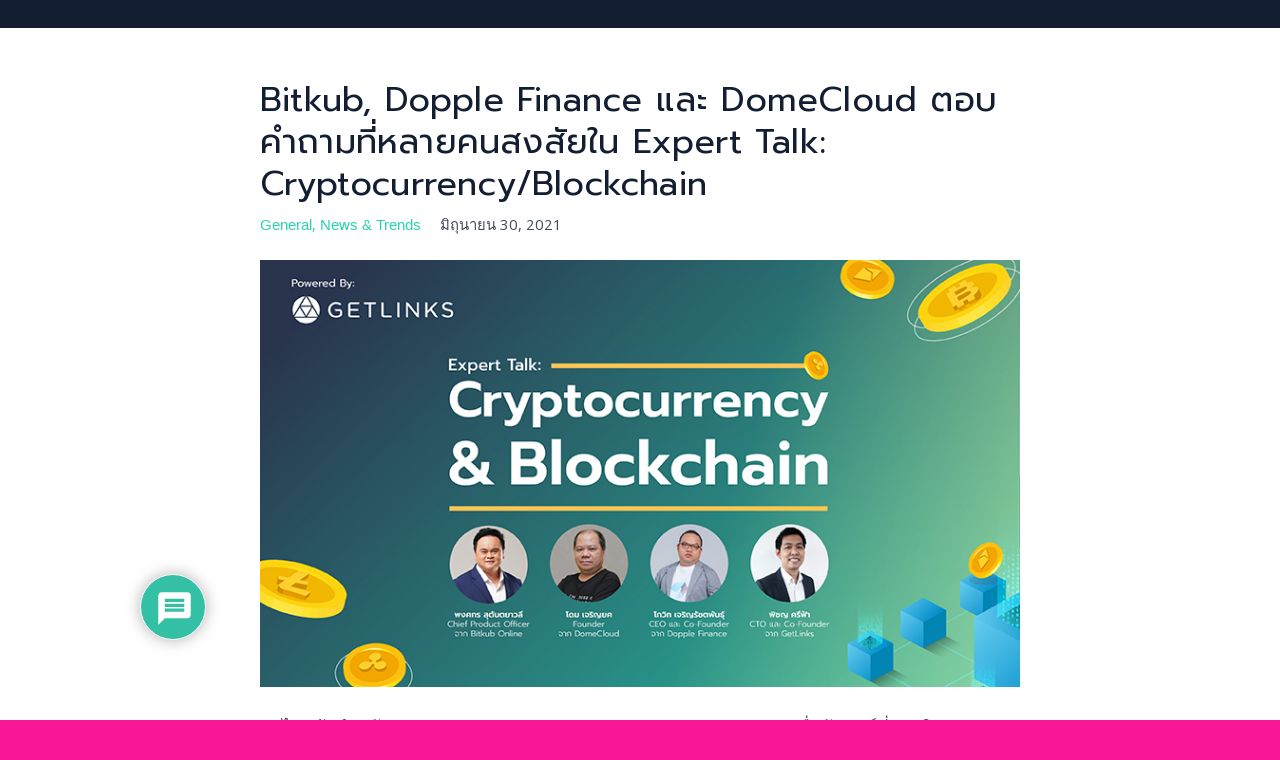

--- FILE ---
content_type: text/html; charset=UTF-8
request_url: https://blog.getlinks.com/2021/06/30/cryptocurrencyblockchainexperttalklive-th/
body_size: 35296
content:
<!DOCTYPE html>
<html lang="th" class="no-js scheme_default">
<head>
			<meta charset="UTF-8">
		<meta name="viewport" content="width=device-width, initial-scale=1, maximum-scale=1">
		<meta name="format-detection" content="telephone=no">
		<link rel="profile" href="https://gmpg.org/xfn/11">
		<link rel="pingback" href="https://blog.getlinks.com/xmlrpc.php">
		<meta name='robots' content='index, follow, max-image-preview:large, max-snippet:-1, max-video-preview:-1' />

	<!-- This site is optimized with the Yoast SEO plugin v20.4 - https://yoast.com/wordpress/plugins/seo/ -->
	<title>Bitkub, Dopple Finance และ DomeCloud ตอบคำถามที่หลายคนสงสัยใน Expert Talk: Cryptocurrency/Blockchain</title>
	<meta name="description" content="Bitkub, Dopple Finance และ DomeCloud ตอบคำถามที่หลายคนสงสัยใน Expert Talk: Cryptocurrency/Blockchain | ASIA&#039;S Largest TECH TALENT NETWORK. We connect talents to opportunities and companies to job seekers | Sign Up Today" />
	<link rel="canonical" href="https://blog.getlinks.com/2021/06/30/cryptocurrencyblockchainexperttalklive-th/" />
	<meta property="og:locale" content="th_TH" />
	<meta property="og:locale:alternate" content="en_US" />
	<meta property="og:type" content="article" />
	<meta property="og:title" content="Bitkub, Dopple Finance และ DomeCloud ตอบคำถามที่หลายคนสงสัยใน Expert Talk: Cryptocurrency/Blockchain" />
	<meta property="og:description" content="Bitkub, Dopple Finance และ DomeCloud ตอบคำถามที่หลายคนสงสัยใน Expert Talk: Cryptocurrency/Blockchain | ASIA&#039;S Largest TECH TALENT NETWORK. We connect talents to opportunities and companies to job seekers | Sign Up Today" />
	<meta property="og:url" content="https://blog.getlinks.com/2021/06/30/cryptocurrencyblockchainexperttalklive-th/" />
	<meta property="og:site_name" content="blog" />
	<meta property="article:publisher" content="https://www.facebook.com/GetLinksInc/" />
	<meta property="article:published_time" content="2021-06-30T08:26:23+00:00" />
	<meta property="article:modified_time" content="2021-10-14T06:30:59+00:00" />
	<meta property="og:image" content="https://blog.getlinks.com/wp-content/uploads/2021/06/Banner_-_Expert_Talk-01.jpeg" />
	<meta property="og:image:width" content="800" />
	<meta property="og:image:height" content="450" />
	<meta property="og:image:type" content="image/jpeg" />
	<meta name="author" content="Pimwara Lekwongderm" />
	<meta name="twitter:card" content="summary_large_image" />
	<meta name="twitter:creator" content="@getlinksth" />
	<meta name="twitter:site" content="@getlinksth" />
	<meta name="twitter:label1" content="Written by" />
	<meta name="twitter:data1" content="Pimwara Lekwongderm" />
	<meta name="twitter:label2" content="Est. reading time" />
	<meta name="twitter:data2" content="4 นาที" />
	<script type="application/ld+json" class="yoast-schema-graph">{"@context":"https://schema.org","@graph":[{"@type":"Article","@id":"https://blog.getlinks.com/2021/06/30/cryptocurrencyblockchainexperttalklive-th/#article","isPartOf":{"@id":"https://blog.getlinks.com/2021/06/30/cryptocurrencyblockchainexperttalklive-th/"},"author":{"name":"Pimwara Lekwongderm","@id":"https://blog.getlinks.com/en/#/schema/person/28d2bbb050acbdeda3107a522b20b3fd"},"headline":"Bitkub, Dopple Finance และ DomeCloud ตอบคำถามที่หลายคนสงสัยใน Expert Talk: Cryptocurrency/Blockchain","datePublished":"2021-06-30T08:26:23+00:00","dateModified":"2021-10-14T06:30:59+00:00","mainEntityOfPage":{"@id":"https://blog.getlinks.com/2021/06/30/cryptocurrencyblockchainexperttalklive-th/"},"wordCount":224,"commentCount":0,"publisher":{"@id":"https://blog.getlinks.com/en/#organization"},"image":{"@id":"https://blog.getlinks.com/2021/06/30/cryptocurrencyblockchainexperttalklive-th/#primaryimage"},"thumbnailUrl":"https://blog.getlinks.com/wp-content/uploads/2021/06/Banner_-_Expert_Talk-01.jpeg","articleSection":["General","News &amp; Trends"],"inLanguage":"th","potentialAction":[{"@type":"CommentAction","name":"Comment","target":["https://blog.getlinks.com/2021/06/30/cryptocurrencyblockchainexperttalklive-th/#respond"]}]},{"@type":"WebPage","@id":"https://blog.getlinks.com/2021/06/30/cryptocurrencyblockchainexperttalklive-th/","url":"https://blog.getlinks.com/2021/06/30/cryptocurrencyblockchainexperttalklive-th/","name":"Bitkub, Dopple Finance และ DomeCloud ตอบคำถามที่หลายคนสงสัยใน Expert Talk: Cryptocurrency/Blockchain","isPartOf":{"@id":"https://blog.getlinks.com/en/#website"},"primaryImageOfPage":{"@id":"https://blog.getlinks.com/2021/06/30/cryptocurrencyblockchainexperttalklive-th/#primaryimage"},"image":{"@id":"https://blog.getlinks.com/2021/06/30/cryptocurrencyblockchainexperttalklive-th/#primaryimage"},"thumbnailUrl":"https://blog.getlinks.com/wp-content/uploads/2021/06/Banner_-_Expert_Talk-01.jpeg","datePublished":"2021-06-30T08:26:23+00:00","dateModified":"2021-10-14T06:30:59+00:00","description":"Bitkub, Dopple Finance และ DomeCloud ตอบคำถามที่หลายคนสงสัยใน Expert Talk: Cryptocurrency/Blockchain | ASIA'S Largest TECH TALENT NETWORK. We connect talents to opportunities and companies to job seekers | Sign Up Today","breadcrumb":{"@id":"https://blog.getlinks.com/2021/06/30/cryptocurrencyblockchainexperttalklive-th/#breadcrumb"},"inLanguage":"th","potentialAction":[{"@type":"ReadAction","target":["https://blog.getlinks.com/2021/06/30/cryptocurrencyblockchainexperttalklive-th/"]}]},{"@type":"ImageObject","inLanguage":"th","@id":"https://blog.getlinks.com/2021/06/30/cryptocurrencyblockchainexperttalklive-th/#primaryimage","url":"https://blog.getlinks.com/wp-content/uploads/2021/06/Banner_-_Expert_Talk-01.jpeg","contentUrl":"https://blog.getlinks.com/wp-content/uploads/2021/06/Banner_-_Expert_Talk-01.jpeg","width":800,"height":450},{"@type":"BreadcrumbList","@id":"https://blog.getlinks.com/2021/06/30/cryptocurrencyblockchainexperttalklive-th/#breadcrumb","itemListElement":[{"@type":"ListItem","position":1,"name":"Home","item":"https://13.215.45.137/"},{"@type":"ListItem","position":2,"name":"Blog-th","item":"https://blog.getlinks.com/news-th/"},{"@type":"ListItem","position":3,"name":"Bitkub, Dopple Finance และ DomeCloud ตอบคำถามที่หลายคนสงสัยใน Expert Talk: Cryptocurrency/Blockchain"}]},{"@type":"WebSite","@id":"https://blog.getlinks.com/en/#website","url":"https://blog.getlinks.com/en/","name":"blog","description":"Tech Job Portal | Career + Opportunities Recruitment Network Thailand","publisher":{"@id":"https://blog.getlinks.com/en/#organization"},"potentialAction":[{"@type":"SearchAction","target":{"@type":"EntryPoint","urlTemplate":"https://blog.getlinks.com/en/?s={search_term_string}"},"query-input":"required name=search_term_string"}],"inLanguage":"th"},{"@type":"Organization","@id":"https://blog.getlinks.com/en/#organization","name":"blog","url":"https://blog.getlinks.com/en/","logo":{"@type":"ImageObject","inLanguage":"th","@id":"https://blog.getlinks.com/en/#/schema/logo/image/","url":"https://blog.getlinks.com/wp-content/uploads/2018/04/Getlinks_colourx@1.png","contentUrl":"https://blog.getlinks.com/wp-content/uploads/2018/04/Getlinks_colourx@1.png","width":173,"height":30,"caption":"blog"},"image":{"@id":"https://blog.getlinks.com/en/#/schema/logo/image/"},"sameAs":["https://www.facebook.com/GetLinksInc/","https://twitter.com/getlinksth","https://www.instagram.com/getlinksinc/?hl=en","https://www.linkedin.com/company/getlinks/?originalSubdomain=th","https://www.youtube.com/channel/UCsQ4fUZyyzoNkBbCLkprkow"]},{"@type":"Person","@id":"https://blog.getlinks.com/en/#/schema/person/28d2bbb050acbdeda3107a522b20b3fd","name":"Pimwara Lekwongderm","image":{"@type":"ImageObject","inLanguage":"th","@id":"https://blog.getlinks.com/en/#/schema/person/image/","url":"https://secure.gravatar.com/avatar/43ee3de47a256b0ed849eaad0ffcee9c?s=96&d=mm&r=g","contentUrl":"https://secure.gravatar.com/avatar/43ee3de47a256b0ed849eaad0ffcee9c?s=96&d=mm&r=g","caption":"Pimwara Lekwongderm"},"url":"https://blog.getlinks.com/author/pimwara/"}]}</script>
	<!-- / Yoast SEO plugin. -->


<link rel="alternate" href="https://blog.getlinks.com/2021/07/01/cryptocurrencyblockchainexperttalklive-en/" hreflang="en" />
<link rel="alternate" href="https://blog.getlinks.com/2021/06/30/cryptocurrencyblockchainexperttalklive-th/" hreflang="th" />
<link rel='dns-prefetch' href='//use.typekit.net' />
<link rel='dns-prefetch' href='//fonts.googleapis.com' />
<link rel='dns-prefetch' href='//use.fontawesome.com' />
<link rel="alternate" type="application/rss+xml" title="blog &raquo; ฟีด" href="https://blog.getlinks.com/feed/" />
<link rel="alternate" type="application/rss+xml" title="blog &raquo; ฟีดความเห็น" href="https://blog.getlinks.com/comments/feed/" />
<link rel="alternate" type="application/rss+xml" title="blog &raquo; Bitkub, Dopple Finance และ DomeCloud ตอบคำถามที่หลายคนสงสัยใน Expert Talk: Cryptocurrency/Blockchain ฟีดความเห็น" href="https://blog.getlinks.com/2021/06/30/cryptocurrencyblockchainexperttalklive-th/feed/" />
<meta property="og:site_name" content="blog" />
			<meta property="og:description" content="Tech Job Portal | Career + Opportunities Recruitment Network Thailand" />
			<meta property="og:type" content="website" />				<meta property="og:image" content="//blog.getlinks.com/wp-content/uploads/2018/04/Getlinks_colourx@1.png" />
				<script type="text/javascript">
window._wpemojiSettings = {"baseUrl":"https:\/\/s.w.org\/images\/core\/emoji\/14.0.0\/72x72\/","ext":".png","svgUrl":"https:\/\/s.w.org\/images\/core\/emoji\/14.0.0\/svg\/","svgExt":".svg","source":{"concatemoji":"https:\/\/blog.getlinks.com\/wp-includes\/js\/wp-emoji-release.min.js?ver=156ea5f6fa6d7a638a9055d9976e9b39"}};
/*! This file is auto-generated */
!function(e,a,t){var n,r,o,i=a.createElement("canvas"),p=i.getContext&&i.getContext("2d");function s(e,t){var a=String.fromCharCode,e=(p.clearRect(0,0,i.width,i.height),p.fillText(a.apply(this,e),0,0),i.toDataURL());return p.clearRect(0,0,i.width,i.height),p.fillText(a.apply(this,t),0,0),e===i.toDataURL()}function c(e){var t=a.createElement("script");t.src=e,t.defer=t.type="text/javascript",a.getElementsByTagName("head")[0].appendChild(t)}for(o=Array("flag","emoji"),t.supports={everything:!0,everythingExceptFlag:!0},r=0;r<o.length;r++)t.supports[o[r]]=function(e){if(p&&p.fillText)switch(p.textBaseline="top",p.font="600 32px Arial",e){case"flag":return s([127987,65039,8205,9895,65039],[127987,65039,8203,9895,65039])?!1:!s([55356,56826,55356,56819],[55356,56826,8203,55356,56819])&&!s([55356,57332,56128,56423,56128,56418,56128,56421,56128,56430,56128,56423,56128,56447],[55356,57332,8203,56128,56423,8203,56128,56418,8203,56128,56421,8203,56128,56430,8203,56128,56423,8203,56128,56447]);case"emoji":return!s([129777,127995,8205,129778,127999],[129777,127995,8203,129778,127999])}return!1}(o[r]),t.supports.everything=t.supports.everything&&t.supports[o[r]],"flag"!==o[r]&&(t.supports.everythingExceptFlag=t.supports.everythingExceptFlag&&t.supports[o[r]]);t.supports.everythingExceptFlag=t.supports.everythingExceptFlag&&!t.supports.flag,t.DOMReady=!1,t.readyCallback=function(){t.DOMReady=!0},t.supports.everything||(n=function(){t.readyCallback()},a.addEventListener?(a.addEventListener("DOMContentLoaded",n,!1),e.addEventListener("load",n,!1)):(e.attachEvent("onload",n),a.attachEvent("onreadystatechange",function(){"complete"===a.readyState&&t.readyCallback()})),(e=t.source||{}).concatemoji?c(e.concatemoji):e.wpemoji&&e.twemoji&&(c(e.twemoji),c(e.wpemoji)))}(window,document,window._wpemojiSettings);
</script>
<style type="text/css">
img.wp-smiley,
img.emoji {
	display: inline !important;
	border: none !important;
	box-shadow: none !important;
	height: 1em !important;
	width: 1em !important;
	margin: 0 0.07em !important;
	vertical-align: -0.1em !important;
	background: none !important;
	padding: 0 !important;
}
</style>
	<link property="stylesheet" rel='stylesheet' id='wp-block-library-css' href='https://blog.getlinks.com/wp-includes/css/dist/block-library/style.min.css?ver=156ea5f6fa6d7a638a9055d9976e9b39' type='text/css' media='all' />
<link property="stylesheet" rel='stylesheet' id='classic-theme-styles-css' href='https://blog.getlinks.com/wp-includes/css/classic-themes.min.css?ver=1' type='text/css' media='all' />
<style id='global-styles-inline-css' type='text/css'>
body{--wp--preset--color--black: #000000;--wp--preset--color--cyan-bluish-gray: #abb8c3;--wp--preset--color--white: #ffffff;--wp--preset--color--pale-pink: #f78da7;--wp--preset--color--vivid-red: #cf2e2e;--wp--preset--color--luminous-vivid-orange: #ff6900;--wp--preset--color--luminous-vivid-amber: #fcb900;--wp--preset--color--light-green-cyan: #7bdcb5;--wp--preset--color--vivid-green-cyan: #00d084;--wp--preset--color--pale-cyan-blue: #8ed1fc;--wp--preset--color--vivid-cyan-blue: #0693e3;--wp--preset--color--vivid-purple: #9b51e0;--wp--preset--gradient--vivid-cyan-blue-to-vivid-purple: linear-gradient(135deg,rgba(6,147,227,1) 0%,rgb(155,81,224) 100%);--wp--preset--gradient--light-green-cyan-to-vivid-green-cyan: linear-gradient(135deg,rgb(122,220,180) 0%,rgb(0,208,130) 100%);--wp--preset--gradient--luminous-vivid-amber-to-luminous-vivid-orange: linear-gradient(135deg,rgba(252,185,0,1) 0%,rgba(255,105,0,1) 100%);--wp--preset--gradient--luminous-vivid-orange-to-vivid-red: linear-gradient(135deg,rgba(255,105,0,1) 0%,rgb(207,46,46) 100%);--wp--preset--gradient--very-light-gray-to-cyan-bluish-gray: linear-gradient(135deg,rgb(238,238,238) 0%,rgb(169,184,195) 100%);--wp--preset--gradient--cool-to-warm-spectrum: linear-gradient(135deg,rgb(74,234,220) 0%,rgb(151,120,209) 20%,rgb(207,42,186) 40%,rgb(238,44,130) 60%,rgb(251,105,98) 80%,rgb(254,248,76) 100%);--wp--preset--gradient--blush-light-purple: linear-gradient(135deg,rgb(255,206,236) 0%,rgb(152,150,240) 100%);--wp--preset--gradient--blush-bordeaux: linear-gradient(135deg,rgb(254,205,165) 0%,rgb(254,45,45) 50%,rgb(107,0,62) 100%);--wp--preset--gradient--luminous-dusk: linear-gradient(135deg,rgb(255,203,112) 0%,rgb(199,81,192) 50%,rgb(65,88,208) 100%);--wp--preset--gradient--pale-ocean: linear-gradient(135deg,rgb(255,245,203) 0%,rgb(182,227,212) 50%,rgb(51,167,181) 100%);--wp--preset--gradient--electric-grass: linear-gradient(135deg,rgb(202,248,128) 0%,rgb(113,206,126) 100%);--wp--preset--gradient--midnight: linear-gradient(135deg,rgb(2,3,129) 0%,rgb(40,116,252) 100%);--wp--preset--duotone--dark-grayscale: url('#wp-duotone-dark-grayscale');--wp--preset--duotone--grayscale: url('#wp-duotone-grayscale');--wp--preset--duotone--purple-yellow: url('#wp-duotone-purple-yellow');--wp--preset--duotone--blue-red: url('#wp-duotone-blue-red');--wp--preset--duotone--midnight: url('#wp-duotone-midnight');--wp--preset--duotone--magenta-yellow: url('#wp-duotone-magenta-yellow');--wp--preset--duotone--purple-green: url('#wp-duotone-purple-green');--wp--preset--duotone--blue-orange: url('#wp-duotone-blue-orange');--wp--preset--font-size--small: 13px;--wp--preset--font-size--medium: 20px;--wp--preset--font-size--large: 36px;--wp--preset--font-size--x-large: 42px;--wp--preset--spacing--20: 0.44rem;--wp--preset--spacing--30: 0.67rem;--wp--preset--spacing--40: 1rem;--wp--preset--spacing--50: 1.5rem;--wp--preset--spacing--60: 2.25rem;--wp--preset--spacing--70: 3.38rem;--wp--preset--spacing--80: 5.06rem;}:where(.is-layout-flex){gap: 0.5em;}body .is-layout-flow > .alignleft{float: left;margin-inline-start: 0;margin-inline-end: 2em;}body .is-layout-flow > .alignright{float: right;margin-inline-start: 2em;margin-inline-end: 0;}body .is-layout-flow > .aligncenter{margin-left: auto !important;margin-right: auto !important;}body .is-layout-constrained > .alignleft{float: left;margin-inline-start: 0;margin-inline-end: 2em;}body .is-layout-constrained > .alignright{float: right;margin-inline-start: 2em;margin-inline-end: 0;}body .is-layout-constrained > .aligncenter{margin-left: auto !important;margin-right: auto !important;}body .is-layout-constrained > :where(:not(.alignleft):not(.alignright):not(.alignfull)){max-width: var(--wp--style--global--content-size);margin-left: auto !important;margin-right: auto !important;}body .is-layout-constrained > .alignwide{max-width: var(--wp--style--global--wide-size);}body .is-layout-flex{display: flex;}body .is-layout-flex{flex-wrap: wrap;align-items: center;}body .is-layout-flex > *{margin: 0;}:where(.wp-block-columns.is-layout-flex){gap: 2em;}.has-black-color{color: var(--wp--preset--color--black) !important;}.has-cyan-bluish-gray-color{color: var(--wp--preset--color--cyan-bluish-gray) !important;}.has-white-color{color: var(--wp--preset--color--white) !important;}.has-pale-pink-color{color: var(--wp--preset--color--pale-pink) !important;}.has-vivid-red-color{color: var(--wp--preset--color--vivid-red) !important;}.has-luminous-vivid-orange-color{color: var(--wp--preset--color--luminous-vivid-orange) !important;}.has-luminous-vivid-amber-color{color: var(--wp--preset--color--luminous-vivid-amber) !important;}.has-light-green-cyan-color{color: var(--wp--preset--color--light-green-cyan) !important;}.has-vivid-green-cyan-color{color: var(--wp--preset--color--vivid-green-cyan) !important;}.has-pale-cyan-blue-color{color: var(--wp--preset--color--pale-cyan-blue) !important;}.has-vivid-cyan-blue-color{color: var(--wp--preset--color--vivid-cyan-blue) !important;}.has-vivid-purple-color{color: var(--wp--preset--color--vivid-purple) !important;}.has-black-background-color{background-color: var(--wp--preset--color--black) !important;}.has-cyan-bluish-gray-background-color{background-color: var(--wp--preset--color--cyan-bluish-gray) !important;}.has-white-background-color{background-color: var(--wp--preset--color--white) !important;}.has-pale-pink-background-color{background-color: var(--wp--preset--color--pale-pink) !important;}.has-vivid-red-background-color{background-color: var(--wp--preset--color--vivid-red) !important;}.has-luminous-vivid-orange-background-color{background-color: var(--wp--preset--color--luminous-vivid-orange) !important;}.has-luminous-vivid-amber-background-color{background-color: var(--wp--preset--color--luminous-vivid-amber) !important;}.has-light-green-cyan-background-color{background-color: var(--wp--preset--color--light-green-cyan) !important;}.has-vivid-green-cyan-background-color{background-color: var(--wp--preset--color--vivid-green-cyan) !important;}.has-pale-cyan-blue-background-color{background-color: var(--wp--preset--color--pale-cyan-blue) !important;}.has-vivid-cyan-blue-background-color{background-color: var(--wp--preset--color--vivid-cyan-blue) !important;}.has-vivid-purple-background-color{background-color: var(--wp--preset--color--vivid-purple) !important;}.has-black-border-color{border-color: var(--wp--preset--color--black) !important;}.has-cyan-bluish-gray-border-color{border-color: var(--wp--preset--color--cyan-bluish-gray) !important;}.has-white-border-color{border-color: var(--wp--preset--color--white) !important;}.has-pale-pink-border-color{border-color: var(--wp--preset--color--pale-pink) !important;}.has-vivid-red-border-color{border-color: var(--wp--preset--color--vivid-red) !important;}.has-luminous-vivid-orange-border-color{border-color: var(--wp--preset--color--luminous-vivid-orange) !important;}.has-luminous-vivid-amber-border-color{border-color: var(--wp--preset--color--luminous-vivid-amber) !important;}.has-light-green-cyan-border-color{border-color: var(--wp--preset--color--light-green-cyan) !important;}.has-vivid-green-cyan-border-color{border-color: var(--wp--preset--color--vivid-green-cyan) !important;}.has-pale-cyan-blue-border-color{border-color: var(--wp--preset--color--pale-cyan-blue) !important;}.has-vivid-cyan-blue-border-color{border-color: var(--wp--preset--color--vivid-cyan-blue) !important;}.has-vivid-purple-border-color{border-color: var(--wp--preset--color--vivid-purple) !important;}.has-vivid-cyan-blue-to-vivid-purple-gradient-background{background: var(--wp--preset--gradient--vivid-cyan-blue-to-vivid-purple) !important;}.has-light-green-cyan-to-vivid-green-cyan-gradient-background{background: var(--wp--preset--gradient--light-green-cyan-to-vivid-green-cyan) !important;}.has-luminous-vivid-amber-to-luminous-vivid-orange-gradient-background{background: var(--wp--preset--gradient--luminous-vivid-amber-to-luminous-vivid-orange) !important;}.has-luminous-vivid-orange-to-vivid-red-gradient-background{background: var(--wp--preset--gradient--luminous-vivid-orange-to-vivid-red) !important;}.has-very-light-gray-to-cyan-bluish-gray-gradient-background{background: var(--wp--preset--gradient--very-light-gray-to-cyan-bluish-gray) !important;}.has-cool-to-warm-spectrum-gradient-background{background: var(--wp--preset--gradient--cool-to-warm-spectrum) !important;}.has-blush-light-purple-gradient-background{background: var(--wp--preset--gradient--blush-light-purple) !important;}.has-blush-bordeaux-gradient-background{background: var(--wp--preset--gradient--blush-bordeaux) !important;}.has-luminous-dusk-gradient-background{background: var(--wp--preset--gradient--luminous-dusk) !important;}.has-pale-ocean-gradient-background{background: var(--wp--preset--gradient--pale-ocean) !important;}.has-electric-grass-gradient-background{background: var(--wp--preset--gradient--electric-grass) !important;}.has-midnight-gradient-background{background: var(--wp--preset--gradient--midnight) !important;}.has-small-font-size{font-size: var(--wp--preset--font-size--small) !important;}.has-medium-font-size{font-size: var(--wp--preset--font-size--medium) !important;}.has-large-font-size{font-size: var(--wp--preset--font-size--large) !important;}.has-x-large-font-size{font-size: var(--wp--preset--font-size--x-large) !important;}
.wp-block-navigation a:where(:not(.wp-element-button)){color: inherit;}
:where(.wp-block-columns.is-layout-flex){gap: 2em;}
.wp-block-pullquote{font-size: 1.5em;line-height: 1.6;}
</style>
<link property="stylesheet" rel='stylesheet' id='contact-form-7-css' href='https://blog.getlinks.com/wp-content/plugins/contact-form-7/includes/css/styles.css?ver=5.4.2' type='text/css' media='all' />
<link property="stylesheet" rel='stylesheet' id='custom-typekit-css-css' href='https://use.typekit.net/hwm5yfz.css?ver=1.0.18' type='text/css' media='all' />
<link property="stylesheet" rel='stylesheet' id='essential-grid-plugin-settings-css' href='https://blog.getlinks.com/wp-content/plugins/essential-grid/public/assets/css/settings.css?ver=2.3.2' type='text/css' media='all' />
<link property="stylesheet" rel='stylesheet' id='tp-open-sans-css' href='https://fonts.googleapis.com/css?family=Open+Sans%3A300%2C400%2C600%2C700%2C800&#038;ver=156ea5f6fa6d7a638a9055d9976e9b39' type='text/css' media='all' />
<link property="stylesheet" rel='stylesheet' id='tp-raleway-css' href='https://fonts.googleapis.com/css?family=Raleway%3A100%2C200%2C300%2C400%2C500%2C600%2C700%2C800%2C900&#038;ver=156ea5f6fa6d7a638a9055d9976e9b39' type='text/css' media='all' />
<link property="stylesheet" rel='stylesheet' id='tp-droid-serif-css' href='https://fonts.googleapis.com/css?family=Droid+Serif%3A400%2C700&#038;ver=156ea5f6fa6d7a638a9055d9976e9b39' type='text/css' media='all' />
<link property="stylesheet" rel='stylesheet' id='tp-athiti-css' href='https://fonts.googleapis.com/css?family=Athiti%3Awght%40500%3B600&#038;ver=156ea5f6fa6d7a638a9055d9976e9b39' type='text/css' media='all' />
<link property="stylesheet" rel='stylesheet' id='tp-prompt-css' href='https://fonts.googleapis.com/css?family=Prompt%3Awght%40200%3B300%3B400&#038;ver=156ea5f6fa6d7a638a9055d9976e9b39' type='text/css' media='all' />
<link property="stylesheet" rel='stylesheet' id='tp-fontello-css' href='https://blog.getlinks.com/wp-content/plugins/essential-grid/public/assets/font/fontello/css/fontello.css?ver=2.3.2' type='text/css' media='all' />
<link property="stylesheet" rel='stylesheet' id='rs-plugin-settings-css' href='https://blog.getlinks.com/wp-content/plugins/revslider/public/assets/css/rs6.css?ver=6.2.1' type='text/css' media='all' />
<style id='rs-plugin-settings-inline-css' type='text/css'>
#rs-demo-id {}
</style>
<link property="stylesheet" rel='stylesheet' id='trx_addons-icons-css' href='https://blog.getlinks.com/wp-content/plugins/trx_addons/css/font-icons/css/trx_addons_icons-embedded.css' type='text/css' media='all' />
<link property="stylesheet" rel='stylesheet' id='swiperslider-css' href='https://blog.getlinks.com/wp-content/plugins/trx_addons/js/swiper/swiper.min.css' type='text/css' media='all' />
<link property="stylesheet" rel='stylesheet' id='magnific-popup-css' href='https://blog.getlinks.com/wp-content/plugins/trx_addons/js/magnific/magnific-popup.min.css' type='text/css' media='all' />
<link property="stylesheet" rel='stylesheet' id='trx_addons-css' href='https://blog.getlinks.com/wp-content/plugins/trx_addons/css/trx_addons.css' type='text/css' media='all' />
<link property="stylesheet" rel='stylesheet' id='trx_addons-animation-css' href='https://blog.getlinks.com/wp-content/plugins/trx_addons/css/trx_addons.animation.css' type='text/css' media='all' />
<link property="stylesheet" rel='stylesheet' id='wpcf7-redirect-script-frontend-css' href='https://blog.getlinks.com/wp-content/plugins/wpcf7-redirect/build/css/wpcf7-redirect-frontend.min.css?ver=156ea5f6fa6d7a638a9055d9976e9b39' type='text/css' media='all' />
<link property="stylesheet" rel='stylesheet' id='wpdiscuz-frontend-css-css' href='https://blog.getlinks.com/wp-content/plugins/wpdiscuz/themes/default/style.css?ver=7.2.2' type='text/css' media='all' />
<style id='wpdiscuz-frontend-css-inline-css' type='text/css'>
 #wpdcom .wpd-blog-administrator .wpd-comment-label{color:#ffffff;background-color:#28D2AF;border:none}#wpdcom .wpd-blog-administrator .wpd-comment-author, #wpdcom .wpd-blog-administrator .wpd-comment-author a{color:#28D2AF}#wpdcom.wpd-layout-1 .wpd-comment .wpd-blog-administrator .wpd-avatar img{border-color:#28D2AF}#wpdcom.wpd-layout-2 .wpd-comment.wpd-reply .wpd-comment-wrap.wpd-blog-administrator{border-left:3px solid #28D2AF}#wpdcom.wpd-layout-2 .wpd-comment .wpd-blog-administrator .wpd-avatar img{border-bottom-color:#28D2AF}#wpdcom.wpd-layout-3 .wpd-blog-administrator .wpd-comment-subheader{border-top:1px dashed #28D2AF}#wpdcom.wpd-layout-3 .wpd-reply .wpd-blog-administrator .wpd-comment-right{border-left:1px solid #28D2AF}#wpdcom .wpd-blog-editor .wpd-comment-label{color:#ffffff;background-color:#28D2AF;border:none}#wpdcom .wpd-blog-editor .wpd-comment-author, #wpdcom .wpd-blog-editor .wpd-comment-author a{color:#28D2AF}#wpdcom.wpd-layout-1 .wpd-comment .wpd-blog-editor .wpd-avatar img{border-color:#28D2AF}#wpdcom.wpd-layout-2 .wpd-comment.wpd-reply .wpd-comment-wrap.wpd-blog-editor{border-left:3px solid #28D2AF}#wpdcom.wpd-layout-2 .wpd-comment .wpd-blog-editor .wpd-avatar img{border-bottom-color:#28D2AF}#wpdcom.wpd-layout-3 .wpd-blog-editor .wpd-comment-subheader{border-top:1px dashed #28D2AF}#wpdcom.wpd-layout-3 .wpd-reply .wpd-blog-editor .wpd-comment-right{border-left:1px solid #28D2AF}#wpdcom .wpd-blog-author .wpd-comment-label{color:#ffffff;background-color:#28D2AF;border:none}#wpdcom .wpd-blog-author .wpd-comment-author, #wpdcom .wpd-blog-author .wpd-comment-author a{color:#28D2AF}#wpdcom.wpd-layout-1 .wpd-comment .wpd-blog-author .wpd-avatar img{border-color:#28D2AF}#wpdcom.wpd-layout-2 .wpd-comment .wpd-blog-author .wpd-avatar img{border-bottom-color:#28D2AF}#wpdcom.wpd-layout-3 .wpd-blog-author .wpd-comment-subheader{border-top:1px dashed #28D2AF}#wpdcom.wpd-layout-3 .wpd-reply .wpd-blog-author .wpd-comment-right{border-left:1px solid #28D2AF}#wpdcom .wpd-blog-contributor .wpd-comment-label{color:#ffffff;background-color:#28D2AF;border:none}#wpdcom .wpd-blog-contributor .wpd-comment-author, #wpdcom .wpd-blog-contributor .wpd-comment-author a{color:#28D2AF}#wpdcom.wpd-layout-1 .wpd-comment .wpd-blog-contributor .wpd-avatar img{border-color:#28D2AF}#wpdcom.wpd-layout-2 .wpd-comment .wpd-blog-contributor .wpd-avatar img{border-bottom-color:#28D2AF}#wpdcom.wpd-layout-3 .wpd-blog-contributor .wpd-comment-subheader{border-top:1px dashed #28D2AF}#wpdcom.wpd-layout-3 .wpd-reply .wpd-blog-contributor .wpd-comment-right{border-left:1px solid #28D2AF}#wpdcom .wpd-blog-subscriber .wpd-comment-label{color:#ffffff;background-color:#28D2AF;border:none}#wpdcom .wpd-blog-subscriber .wpd-comment-author, #wpdcom .wpd-blog-subscriber .wpd-comment-author a{color:#28D2AF}#wpdcom.wpd-layout-2 .wpd-comment .wpd-blog-subscriber .wpd-avatar img{border-bottom-color:#28D2AF}#wpdcom.wpd-layout-3 .wpd-blog-subscriber .wpd-comment-subheader{border-top:1px dashed #28D2AF}#wpdcom .wpd-blog-wpseo_manager .wpd-comment-label{color:#ffffff;background-color:#28D2AF;border:none}#wpdcom .wpd-blog-wpseo_manager .wpd-comment-author, #wpdcom .wpd-blog-wpseo_manager .wpd-comment-author a{color:#28D2AF}#wpdcom.wpd-layout-1 .wpd-comment .wpd-blog-wpseo_manager .wpd-avatar img{border-color:#28D2AF}#wpdcom.wpd-layout-2 .wpd-comment .wpd-blog-wpseo_manager .wpd-avatar img{border-bottom-color:#28D2AF}#wpdcom.wpd-layout-3 .wpd-blog-wpseo_manager .wpd-comment-subheader{border-top:1px dashed #28D2AF}#wpdcom.wpd-layout-3 .wpd-reply .wpd-blog-wpseo_manager .wpd-comment-right{border-left:1px solid #28D2AF}#wpdcom .wpd-blog-wpseo_editor .wpd-comment-label{color:#ffffff;background-color:#28D2AF;border:none}#wpdcom .wpd-blog-wpseo_editor .wpd-comment-author, #wpdcom .wpd-blog-wpseo_editor .wpd-comment-author a{color:#28D2AF}#wpdcom.wpd-layout-1 .wpd-comment .wpd-blog-wpseo_editor .wpd-avatar img{border-color:#28D2AF}#wpdcom.wpd-layout-2 .wpd-comment .wpd-blog-wpseo_editor .wpd-avatar img{border-bottom-color:#28D2AF}#wpdcom.wpd-layout-3 .wpd-blog-wpseo_editor .wpd-comment-subheader{border-top:1px dashed #28D2AF}#wpdcom.wpd-layout-3 .wpd-reply .wpd-blog-wpseo_editor .wpd-comment-right{border-left:1px solid #28D2AF}#wpdcom .wpd-blog-post_author .wpd-comment-label{color:#ffffff;background-color:#28D2AF;border:none}#wpdcom .wpd-blog-post_author .wpd-comment-author, #wpdcom .wpd-blog-post_author .wpd-comment-author a{color:#28D2AF}#wpdcom .wpd-blog-post_author .wpd-avatar img{border-color:#28D2AF}#wpdcom.wpd-layout-1 .wpd-comment .wpd-blog-post_author .wpd-avatar img{border-color:#28D2AF}#wpdcom.wpd-layout-2 .wpd-comment.wpd-reply .wpd-comment-wrap.wpd-blog-post_author{border-left:3px solid #28D2AF}#wpdcom.wpd-layout-2 .wpd-comment .wpd-blog-post_author .wpd-avatar img{border-bottom-color:#28D2AF}#wpdcom.wpd-layout-3 .wpd-blog-post_author .wpd-comment-subheader{border-top:1px dashed #28D2AF}#wpdcom.wpd-layout-3 .wpd-reply .wpd-blog-post_author .wpd-comment-right{border-left:1px solid #28D2AF}#wpdcom .wpd-blog-guest .wpd-comment-label{color:#ffffff;background-color:#28D2AF;border:none}#wpdcom .wpd-blog-guest .wpd-comment-author, #wpdcom .wpd-blog-guest .wpd-comment-author a{color:#28D2AF}#wpdcom.wpd-layout-3 .wpd-blog-guest .wpd-comment-subheader{border-top:1px dashed #28D2AF}#comments, #respond, .comments-area, #wpdcom{}#wpdcom .ql-editor > *{color:#777777}#wpdcom .ql-editor::before{}#wpdcom .ql-toolbar{border:1px solid #DDDDDD;border-top:none}#wpdcom .ql-container{border:1px solid #DDDDDD;border-bottom:none}#wpdcom .wpd-form-row .wpdiscuz-item input[type="text"], #wpdcom .wpd-form-row .wpdiscuz-item input[type="email"], #wpdcom .wpd-form-row .wpdiscuz-item input[type="url"], #wpdcom .wpd-form-row .wpdiscuz-item input[type="color"], #wpdcom .wpd-form-row .wpdiscuz-item input[type="date"], #wpdcom .wpd-form-row .wpdiscuz-item input[type="datetime"], #wpdcom .wpd-form-row .wpdiscuz-item input[type="datetime-local"], #wpdcom .wpd-form-row .wpdiscuz-item input[type="month"], #wpdcom .wpd-form-row .wpdiscuz-item input[type="number"], #wpdcom .wpd-form-row .wpdiscuz-item input[type="time"], #wpdcom textarea, #wpdcom select{border:1px solid #DDDDDD;color:#777777}#wpdcom .wpd-form-row .wpdiscuz-item textarea{border:1px solid #DDDDDD}#wpdcom input::placeholder, #wpdcom textarea::placeholder, #wpdcom input::-moz-placeholder, #wpdcom textarea::-webkit-input-placeholder{}#wpdcom .wpd-comment-text{color:#777777}#wpdcom .wpd-thread-head .wpd-thread-info{border-bottom:2px solid #28D2AF}#wpdcom .wpd-thread-head .wpd-thread-info.wpd-reviews-tab svg{fill:#28D2AF}#wpdcom .wpd-thread-head .wpdiscuz-user-settings{border-bottom:2px solid #28D2AF}#wpdcom .wpd-thread-head .wpdiscuz-user-settings:hover{color:#28D2AF}#wpdcom .wpd-comment .wpd-follow-link:hover{color:#28D2AF}#wpdcom .wpd-comment-status .wpd-sticky{color:#28D2AF}#wpdcom .wpd-thread-filter .wpdf-active{color:#28D2AF;border-bottom-color:#28D2AF}#wpdcom .wpd-comment-info-bar{border:1px dashed #53dbbf;background:#eafbf7}#wpdcom .wpd-comment-info-bar .wpd-current-view i{color:#28D2AF}#wpdcom .wpd-filter-view-all:hover{background:#28D2AF}#wpdcom .wpdiscuz-item .wpdiscuz-rating > label{color:#DDDDDD}#wpdcom .wpdiscuz-item .wpdiscuz-rating:not(:checked) > label:hover, .wpdiscuz-rating:not(:checked) > label:hover ~ label{}#wpdcom .wpdiscuz-item .wpdiscuz-rating > input ~ label:hover, #wpdcom .wpdiscuz-item .wpdiscuz-rating > input:not(:checked) ~ label:hover ~ label, #wpdcom .wpdiscuz-item .wpdiscuz-rating > input:not(:checked) ~ label:hover ~ label{color:#FFED85}#wpdcom .wpdiscuz-item .wpdiscuz-rating > input:checked ~ label:hover, #wpdcom .wpdiscuz-item .wpdiscuz-rating > input:checked ~ label:hover, #wpdcom .wpdiscuz-item .wpdiscuz-rating > label:hover ~ input:checked ~ label, #wpdcom .wpdiscuz-item .wpdiscuz-rating > input:checked + label:hover ~ label, #wpdcom .wpdiscuz-item .wpdiscuz-rating > input:checked ~ label:hover ~ label, .wpd-custom-field .wcf-active-star, #wpdcom .wpdiscuz-item .wpdiscuz-rating > input:checked ~ label{color:#FFD700}#wpd-post-rating .wpd-rating-wrap .wpd-rating-stars svg .wpd-star{fill:#DDDDDD}#wpd-post-rating .wpd-rating-wrap .wpd-rating-stars svg .wpd-active{fill:#FFD700}#wpd-post-rating .wpd-rating-wrap .wpd-rate-starts svg .wpd-star{fill:#DDDDDD}#wpd-post-rating .wpd-rating-wrap .wpd-rate-starts:hover svg .wpd-star{fill:#FFED85}#wpd-post-rating.wpd-not-rated .wpd-rating-wrap .wpd-rate-starts svg:hover ~ svg .wpd-star{fill:#DDDDDD}.wpdiscuz-post-rating-wrap .wpd-rating .wpd-rating-wrap .wpd-rating-stars svg .wpd-star{fill:#DDDDDD}.wpdiscuz-post-rating-wrap .wpd-rating .wpd-rating-wrap .wpd-rating-stars svg .wpd-active{fill:#FFD700}#wpdcom .wpd-comment .wpd-follow-active{color:#ff7a00}#wpdcom .page-numbers{color:#555;border:#555 1px solid}#wpdcom span.current{background:#555}#wpdcom.wpd-layout-1 .wpd-new-loaded-comment > .wpd-comment-wrap > .wpd-comment-right{background:#FFFAD6}#wpdcom.wpd-layout-2 .wpd-new-loaded-comment.wpd-comment > .wpd-comment-wrap > .wpd-comment-right{background:#FFFAD6}#wpdcom.wpd-layout-2 .wpd-new-loaded-comment.wpd-comment.wpd-reply > .wpd-comment-wrap > .wpd-comment-right{background:transparent}#wpdcom.wpd-layout-2 .wpd-new-loaded-comment.wpd-comment.wpd-reply > .wpd-comment-wrap{background:#FFFAD6}#wpdcom.wpd-layout-3 .wpd-new-loaded-comment.wpd-comment > .wpd-comment-wrap > .wpd-comment-right{background:#FFFAD6}#wpdcom .wpd-follow:hover i, #wpdcom .wpd-unfollow:hover i, #wpdcom .wpd-comment .wpd-follow-active:hover i{color:#28D2AF}#wpdcom .wpdiscuz-readmore{cursor:pointer;color:#28D2AF}.wpd-custom-field .wcf-pasiv-star, #wpcomm .wpdiscuz-item .wpdiscuz-rating > label{color:#DDDDDD}.wpd-wrapper .wpd-list-item.wpd-active{border-top:3px solid #28D2AF}#wpdcom.wpd-layout-2 .wpd-comment.wpd-reply.wpd-unapproved-comment .wpd-comment-wrap{border-left:3px solid #FFFAD6}#wpdcom.wpd-layout-3 .wpd-comment.wpd-reply.wpd-unapproved-comment .wpd-comment-right{border-left:1px solid #FFFAD6}#wpdcom .wpd-prim-button{background-color:#555555;color:#FFFFFF}#wpdcom .wpd_label__check i.wpdicon-on{color:#555555;border:1px solid #aaaaaa}#wpd-bubble-wrapper #wpd-bubble-all-comments-count{color:#1DB99A}#wpd-bubble-wrapper > div{background-color:#1DB99A}#wpd-bubble-wrapper > #wpd-bubble #wpd-bubble-add-message{background-color:#1DB99A}#wpd-bubble-wrapper > #wpd-bubble #wpd-bubble-add-message::before{border-left-color:#1DB99A;border-right-color:#1DB99A}#wpd-bubble-wrapper.wpd-right-corner > #wpd-bubble #wpd-bubble-add-message::before{border-left-color:#1DB99A;border-right-color:#1DB99A}.wpd-inline-icon-wrapper path.wpd-inline-icon-first{fill:#1DB99A}.wpd-inline-icon-count{background-color:#1DB99A}.wpd-inline-icon-count::before{border-right-color:#1DB99A}.wpd-inline-form-wrapper::before{border-bottom-color:#1DB99A}.wpd-inline-form-question{background-color:#1DB99A}.wpd-inline-form{background-color:#1DB99A}.wpd-last-inline-comments-wrapper{border-color:#1DB99A}.wpd-last-inline-comments-wrapper::before{border-bottom-color:#1DB99A}.wpd-last-inline-comments-wrapper .wpd-view-all-inline-comments{background:#1DB99A}.wpd-last-inline-comments-wrapper .wpd-view-all-inline-comments:hover,.wpd-last-inline-comments-wrapper .wpd-view-all-inline-comments:active,.wpd-last-inline-comments-wrapper .wpd-view-all-inline-comments:focus{background-color:#1DB99A}#wpdcom .ql-snow .ql-tooltip[data-mode="link"]::before{content:"Enter link:"}#wpdcom .ql-snow .ql-tooltip.ql-editing a.ql-action::after{content:"Save"}.comments-area{width:auto}
</style>
<link property="stylesheet" rel='stylesheet' id='wpdiscuz-fa-css' href='https://blog.getlinks.com/wp-content/plugins/wpdiscuz/assets/third-party/font-awesome-5.13.0/css/fa.min.css?ver=7.2.2' type='text/css' media='all' />
<link property="stylesheet" rel='stylesheet' id='wpdiscuz-combo-css-css' href='https://blog.getlinks.com/wp-content/plugins/wpdiscuz/assets/css/wpdiscuz-combo.min.css?ver=156ea5f6fa6d7a638a9055d9976e9b39' type='text/css' media='all' />
<link property="stylesheet" rel='stylesheet' id='elementor-icons-ekiticons-css' href='https://blog.getlinks.com/wp-content/plugins/elementskit-lite/modules/elementskit-icon-pack/assets/css/ekiticons.css?ver=2.3.7' type='text/css' media='all' />
<!--[if lt IE 9]>
<link property="stylesheet" rel='stylesheet' id='vc_lte_ie9-css' href='https://blog.getlinks.com/wp-content/plugins/js_composer/assets/css/vc_lte_ie9.min.css?ver=6.0.3' type='text/css' media='screen' />
<![endif]-->
<link property="stylesheet" rel='stylesheet' id='font-awesome-official-css' href='https://use.fontawesome.com/releases/v5.15.4/css/all.css' type='text/css' media='all' integrity="sha384-DyZ88mC6Up2uqS4h/KRgHuoeGwBcD4Ng9SiP4dIRy0EXTlnuz47vAwmeGwVChigm" crossorigin="anonymous" />
<link property="stylesheet" rel='stylesheet' id='ekit-widget-styles-css' href='https://blog.getlinks.com/wp-content/plugins/elementskit-lite/widgets/init/assets/css/widget-styles.css?ver=2.3.7' type='text/css' media='all' />
<link property="stylesheet" rel='stylesheet' id='ekit-responsive-css' href='https://blog.getlinks.com/wp-content/plugins/elementskit-lite/widgets/init/assets/css/responsive.css?ver=2.3.7' type='text/css' media='all' />
<link property="stylesheet" rel='stylesheet' id='prostart-font-Montserrat-css' href='https://blog.getlinks.com/wp-content/themes/prostart/css/font-face/Montserrat/stylesheet.css' type='text/css' media='all' />
<link property="stylesheet" rel='stylesheet' id='prostart-font-google_fonts-css' href='https://fonts.googleapis.com/css?family=Roboto:300,%20400,%20700|Prompt:400,400italic,700,700italic|Arial:400,400italic,700,700italic&#038;subset=latin' type='text/css' media='all' />
<link property="stylesheet" rel='stylesheet' id='fontello-icons-css' href='https://blog.getlinks.com/wp-content/themes/prostart/css/font-icons/css/fontello-embedded.css' type='text/css' media='all' />
<link property="stylesheet" rel='stylesheet' id='prostart-main-css' href='https://blog.getlinks.com/wp-content/themes/prostart/style.css' type='text/css' media='all' />
<style id='prostart-main-inline-css' type='text/css'>
.post-navigation .nav-previous a .nav-arrow { background-image: url(https://blog.getlinks.com/wp-content/uploads/2021/06/10_Influ_final-Blog-370x208.png); }.post-navigation .nav-next a .nav-arrow { background-image: url(https://blog.getlinks.com/wp-content/uploads/2021/07/Blog_Banner_-_8_July-02-1-370x208.jpeg); }
</style>
<link property="stylesheet" rel='stylesheet' id='prostart-colors-css' href='https://blog.getlinks.com/wp-content/themes/prostart/css/__colors.css' type='text/css' media='all' />
<link property="stylesheet" rel='stylesheet' id='mediaelement-css' href='https://blog.getlinks.com/wp-includes/js/mediaelement/mediaelementplayer-legacy.min.css?ver=4.2.17' type='text/css' media='all' />
<link property="stylesheet" rel='stylesheet' id='wp-mediaelement-css' href='https://blog.getlinks.com/wp-includes/js/mediaelement/wp-mediaelement.min.css?ver=156ea5f6fa6d7a638a9055d9976e9b39' type='text/css' media='all' />
<link property="stylesheet" rel='stylesheet' id='trx_addons-responsive-css' href='https://blog.getlinks.com/wp-content/plugins/trx_addons/css/trx_addons.responsive.css' type='text/css' media='all' />
<link property="stylesheet" rel='stylesheet' id='prostart-responsive-css' href='https://blog.getlinks.com/wp-content/themes/prostart/css/responsive.css' type='text/css' media='all' />
<link property="stylesheet" rel='stylesheet' id='font-awesome-official-v4shim-css' href='https://use.fontawesome.com/releases/v5.15.4/css/v4-shims.css' type='text/css' media='all' integrity="sha384-Vq76wejb3QJM4nDatBa5rUOve+9gkegsjCebvV/9fvXlGWo4HCMR4cJZjjcF6Viv" crossorigin="anonymous" />
<style id='font-awesome-official-v4shim-inline-css' type='text/css'>
@font-face {
font-family: "FontAwesome";
font-display: block;
src: url("https://use.fontawesome.com/releases/v5.15.4/webfonts/fa-brands-400.eot"),
		url("https://use.fontawesome.com/releases/v5.15.4/webfonts/fa-brands-400.eot?#iefix") format("embedded-opentype"),
		url("https://use.fontawesome.com/releases/v5.15.4/webfonts/fa-brands-400.woff2") format("woff2"),
		url("https://use.fontawesome.com/releases/v5.15.4/webfonts/fa-brands-400.woff") format("woff"),
		url("https://use.fontawesome.com/releases/v5.15.4/webfonts/fa-brands-400.ttf") format("truetype"),
		url("https://use.fontawesome.com/releases/v5.15.4/webfonts/fa-brands-400.svg#fontawesome") format("svg");
}

@font-face {
font-family: "FontAwesome";
font-display: block;
src: url("https://use.fontawesome.com/releases/v5.15.4/webfonts/fa-solid-900.eot"),
		url("https://use.fontawesome.com/releases/v5.15.4/webfonts/fa-solid-900.eot?#iefix") format("embedded-opentype"),
		url("https://use.fontawesome.com/releases/v5.15.4/webfonts/fa-solid-900.woff2") format("woff2"),
		url("https://use.fontawesome.com/releases/v5.15.4/webfonts/fa-solid-900.woff") format("woff"),
		url("https://use.fontawesome.com/releases/v5.15.4/webfonts/fa-solid-900.ttf") format("truetype"),
		url("https://use.fontawesome.com/releases/v5.15.4/webfonts/fa-solid-900.svg#fontawesome") format("svg");
}

@font-face {
font-family: "FontAwesome";
font-display: block;
src: url("https://use.fontawesome.com/releases/v5.15.4/webfonts/fa-regular-400.eot"),
		url("https://use.fontawesome.com/releases/v5.15.4/webfonts/fa-regular-400.eot?#iefix") format("embedded-opentype"),
		url("https://use.fontawesome.com/releases/v5.15.4/webfonts/fa-regular-400.woff2") format("woff2"),
		url("https://use.fontawesome.com/releases/v5.15.4/webfonts/fa-regular-400.woff") format("woff"),
		url("https://use.fontawesome.com/releases/v5.15.4/webfonts/fa-regular-400.ttf") format("truetype"),
		url("https://use.fontawesome.com/releases/v5.15.4/webfonts/fa-regular-400.svg#fontawesome") format("svg");
unicode-range: U+F004-F005,U+F007,U+F017,U+F022,U+F024,U+F02E,U+F03E,U+F044,U+F057-F059,U+F06E,U+F070,U+F075,U+F07B-F07C,U+F080,U+F086,U+F089,U+F094,U+F09D,U+F0A0,U+F0A4-F0A7,U+F0C5,U+F0C7-F0C8,U+F0E0,U+F0EB,U+F0F3,U+F0F8,U+F0FE,U+F111,U+F118-F11A,U+F11C,U+F133,U+F144,U+F146,U+F14A,U+F14D-F14E,U+F150-F152,U+F15B-F15C,U+F164-F165,U+F185-F186,U+F191-F192,U+F1AD,U+F1C1-F1C9,U+F1CD,U+F1D8,U+F1E3,U+F1EA,U+F1F6,U+F1F9,U+F20A,U+F247-F249,U+F24D,U+F254-F25B,U+F25D,U+F267,U+F271-F274,U+F279,U+F28B,U+F28D,U+F2B5-F2B6,U+F2B9,U+F2BB,U+F2BD,U+F2C1-F2C2,U+F2D0,U+F2D2,U+F2DC,U+F2ED,U+F328,U+F358-F35B,U+F3A5,U+F3D1,U+F410,U+F4AD;
}
</style>
<script type='text/javascript' src='https://blog.getlinks.com/wp-includes/js/jquery/jquery.min.js?ver=3.6.1' id='jquery-core-js'></script>
<script type='text/javascript' src='https://blog.getlinks.com/wp-includes/js/jquery/jquery-migrate.min.js?ver=3.3.2' id='jquery-migrate-js'></script>
<script type='text/javascript' src='https://blog.getlinks.com/wp-content/plugins/revslider/public/assets/js/rbtools.min.js?ver=6.0' id='tp-tools-js'></script>
<script type='text/javascript' src='https://blog.getlinks.com/wp-content/plugins/revslider/public/assets/js/rs6.min.js?ver=6.2.1' id='revmin-js'></script>
<link rel="https://api.w.org/" href="https://blog.getlinks.com/wp-json/" /><link rel="alternate" type="application/json" href="https://blog.getlinks.com/wp-json/wp/v2/posts/14587" /><link rel="EditURI" type="application/rsd+xml" title="RSD" href="https://blog.getlinks.com/xmlrpc.php?rsd" />
<link rel="wlwmanifest" type="application/wlwmanifest+xml" href="https://blog.getlinks.com/wp-includes/wlwmanifest.xml" />

<link rel='shortlink' href='https://blog.getlinks.com/?p=14587' />
<link rel="alternate" type="application/json+oembed" href="https://blog.getlinks.com/wp-json/oembed/1.0/embed?url=https%3A%2F%2Fblog.getlinks.com%2F2021%2F06%2F30%2Fcryptocurrencyblockchainexperttalklive-th%2F" />
<link rel="alternate" type="text/xml+oembed" href="https://blog.getlinks.com/wp-json/oembed/1.0/embed?url=https%3A%2F%2Fblog.getlinks.com%2F2021%2F06%2F30%2Fcryptocurrencyblockchainexperttalklive-th%2F&#038;format=xml" />
<link rel="stylesheet" href="https://use.typekit.net/hwm5yfz.css"><!-- Analytics by WP-Statistics v13.0.8 - https://wp-statistics.com/ -->
<style type="text/css">.recentcomments a{display:inline !important;padding:0 !important;margin:0 !important;}</style><meta name="generator" content="Powered by WPBakery Page Builder - drag and drop page builder for WordPress."/>
<style type="text/css" id="custom-background-css">
body.custom-background { background-color: #f91697; }
</style>
	<meta name="generator" content="Powered by Slider Revolution 6.2.1 - responsive, Mobile-Friendly Slider Plugin for WordPress with comfortable drag and drop interface." />
<link rel="icon" href="https://blog.getlinks.com/wp-content/uploads/2022/04/favicon.ico" sizes="32x32" />
<link rel="icon" href="https://blog.getlinks.com/wp-content/uploads/2022/04/favicon.ico" sizes="192x192" />
<link rel="apple-touch-icon" href="https://blog.getlinks.com/wp-content/uploads/2022/04/favicon.ico" />
<meta name="msapplication-TileImage" content="https://blog.getlinks.com/wp-content/uploads/2022/04/favicon.ico" />
<script type="text/javascript">function setREVStartSize(e){			
			try {								
				var pw = document.getElementById(e.c).parentNode.offsetWidth,
					newh;
				pw = pw===0 || isNaN(pw) ? window.innerWidth : pw;
				e.tabw = e.tabw===undefined ? 0 : parseInt(e.tabw);
				e.thumbw = e.thumbw===undefined ? 0 : parseInt(e.thumbw);
				e.tabh = e.tabh===undefined ? 0 : parseInt(e.tabh);
				e.thumbh = e.thumbh===undefined ? 0 : parseInt(e.thumbh);
				e.tabhide = e.tabhide===undefined ? 0 : parseInt(e.tabhide);
				e.thumbhide = e.thumbhide===undefined ? 0 : parseInt(e.thumbhide);
				e.mh = e.mh===undefined || e.mh=="" || e.mh==="auto" ? 0 : parseInt(e.mh,0);		
				if(e.layout==="fullscreen" || e.l==="fullscreen") 						
					newh = Math.max(e.mh,window.innerHeight);				
				else{					
					e.gw = Array.isArray(e.gw) ? e.gw : [e.gw];
					for (var i in e.rl) if (e.gw[i]===undefined || e.gw[i]===0) e.gw[i] = e.gw[i-1];					
					e.gh = e.el===undefined || e.el==="" || (Array.isArray(e.el) && e.el.length==0)? e.gh : e.el;
					e.gh = Array.isArray(e.gh) ? e.gh : [e.gh];
					for (var i in e.rl) if (e.gh[i]===undefined || e.gh[i]===0) e.gh[i] = e.gh[i-1];
										
					var nl = new Array(e.rl.length),
						ix = 0,						
						sl;					
					e.tabw = e.tabhide>=pw ? 0 : e.tabw;
					e.thumbw = e.thumbhide>=pw ? 0 : e.thumbw;
					e.tabh = e.tabhide>=pw ? 0 : e.tabh;
					e.thumbh = e.thumbhide>=pw ? 0 : e.thumbh;					
					for (var i in e.rl) nl[i] = e.rl[i]<window.innerWidth ? 0 : e.rl[i];
					sl = nl[0];									
					for (var i in nl) if (sl>nl[i] && nl[i]>0) { sl = nl[i]; ix=i;}															
					var m = pw>(e.gw[ix]+e.tabw+e.thumbw) ? 1 : (pw-(e.tabw+e.thumbw)) / (e.gw[ix]);					

					newh =  (e.type==="carousel" && e.justify==="true" ? e.gh[ix] : (e.gh[ix] * m)) + (e.tabh + e.thumbh);
				}			
				
				if(window.rs_init_css===undefined) window.rs_init_css = document.head.appendChild(document.createElement("style"));					
				document.getElementById(e.c).height = newh;
				window.rs_init_css.innerHTML += "#"+e.c+"_wrapper { height: "+newh+"px }";				
			} catch(e){
				console.log("Failure at Presize of Slider:" + e)
			}					   
		  };</script>
		<style type="text/css" id="wp-custom-css">
			/*1-Blog homepage*/
.post_layout_classic .post_title {
    font-size: 1.3125em;
    line-height: inherit;
    margin: 0;
    font-family: Montserrat, Prompt;
        font-weight: normal;
        letter-spacing: 0px;
    color: black !important;
}
/*Blog page*/
.post-27 .comments_pagination, .nav-links, .page_links {
	font-size: 1em;
	margin-top: 0em;
	margin-bottom: 2em ;
}
.posts_container.columns_wrap .post_layout_classic {
    display: block;
}

/*1.1-Space below title on blog page*/
.post_layout_classic .post_title + .post_meta {
    margin-top: 0.325em;
}
/*1.2-Menu in blog page*/
.menu-item-1115-th, .menu-item-1115-vi, .menu-item-1115-zh {
    padding: 6px 0px;
}
/*------------------*/
/*2-Single Post*/

/*2.1-Sharing floating bar on Mobile post page*/
@media only screen and (max-width: 900px) {
 .heateor_sss_sharing_container {
  display: none !important;
    }}
/*2.2-Title article*/
.post_item_single .post_header .post_title {
    margin-bottom: 10px;
    font-size: 2.125em  !important;
    line-height: 1.25em !important;
        padding-top: 0.5em;
}
/*2.3-Heading tag color*/
.single-post h1, h2, h3, h4, h5, h6 {
   font-family: montserrat, Prompt ;
   color: #141e32 !important;
}
.single-post h1 b, h2 b, h3 b, h4 b, h5 b, h6 b {
   color: #141e32 !important;
}
.single-post h2 a, h3 a {
   color: #28d2af !important;
}
/*2.4 body typo*/ 
.single-post b, em, i, p, span {
    font-family: Open sans, arial;
    font-size:1.0625em;
}
.single-post b, i {
    color: #343a40 !important;
}
.single-post a, li a {
color: #28d2af ;
}

/*2.5-Meta*/
.scheme_default .post_item_single .post_header .post_categories, .scheme_default .post_item_single .post_header .post_categories a {
    color: #28d2af;
}
.single-post p {
    margin-bottom: 1.5em;
}
/*Quote in single post*/
.single-post em {
    color : #424a5a;
    line-height: 1.5em;
}
.single-post blockquote p, blockquote  em,blockquote  i, blockquote  strong {
    color: #28d2af !important;
    font-weight: normal;
}
blockquote {
    padding: 0 6em 0 6em;
}
blockquote:before {
    margin: 0em 1.875em;
}
.blog_mode_post blockquote, .blog_mode_page blockquote {
    margin: 2em 0em;
}
/*3-Category page*/
body.category .content {
    width: 100% !important;
}
/*4-Mobile-Sigle Post*/
/*4.1-Blog page on mobile-expand content*/
@media (max-width: 640px) {
.content_wrap  {
    width: 100% !important;
    }}
@media (max-width: 640px) {
    .page_content_wrap{
    padding: 0px 25px;
    }
}
/*4.2-Enlarge fonr size*/
@media (max-width: 640px) {
.post_layout_classic .post_title {
    font-size: 1.5em;
    line-height: 1.365em;
    margin: 0;
    font-family: Montserrat, Prompt;
        font-weight: normal;
        letter-spacing: 0px;
    }}
/*4.3 Link*/

.single-post .scheme_default i {
	color: #28d2af
}
/*0-Others*/
/*Service+Skill+Price*/
.sc_services_light .sc_services_item_title {
    font-size: 22px;
}
.sc_services_light .sc_services_item_content p {
   margin: 0;
       margin-top: 0px;
    text-align : center
}
.sc_services_light .sc_services_item_content p {
    font-size: 16px;
}
.sc_price_item.with_image .sc_price_item_inner {
    padding: 20px;
    font-size: 16px;
}
.sc_price_item_inner .sc_price_item_info {
    padding-bottom: 30px;
    padding-top: 50px;
}
.sc_services_default .sc_services_item_thumb img {
    width: 100%;
    padding-top: 40px;
}
.sc_price_item.with_image .sc_price_item_mask {
    position: absolute;
    background-color: transparent;
    opacity: 0;
}
[data-type=counter] >
.sc_skills_columns > .sc_skills_column:nth-child(4){
    display:none;
}
[data-type=counter] >
.sc_skills_columns > .sc_skills_column{
    width: 33.333% !important;
}
/*CSS for all pages*/
.sc_services {
    pointer-events: none;
}
.sc_services_item_title {
    text-align: center;
}
/*Typo*/
*{
    hyphens: none;
}
/*Line before about Author*/
.single-post hr {
   margin: 2.5em;
}
.single-post h1 {
    font-size: 2.125em;
    line-height: 1.25em;
}
.single-post h2 {
    font-size: 1.625em;
    line-height: 1.375em;
}
.single-post h3 {
    font-size: 1.375em;
    line-height: 1.375em;
}
.single-post h4 {
    font-size: 1em;
}
.single-post h5 {
    font-size: 0.875em;
}
.single-post h6 {
    font-size: 0.625em;
    line-height: 1.65em;
}
/* line height in title*/
.scheme_default .sc_layouts_menu_nav>li.current-menu-item>a {
  color: #28d2af!important; 
}
.scheme_default .post_meta_item.post_categories a {
    font-family: arial;
}
.post_layout_classic .post_title + .post_meta {
    margin-top: 0.25em;
}
.post_featured {
    margin-bottom: 1em;
}
/*hide post meta in related post*/
.post_counters_item, .comment_counters_item {
    display: none;
}
.single-post .related_wrap {
    margin-top: 1em;
    padding-top: 3em;
}
.single-post .related_wrap .related_item_style_2 .post_header {
    padding: 1em 0em;
}
.nav-links-single .nav-links {
    margin-bottom: 20px;
    display : none
}
.post_item_single .post_meta .post_meta_item.post_categories {
    display: inline;
}
.single-post .scheme_default .sc_layouts_row_type_compact .sc_layouts_item a:not(.sc_button):not(.button) {
    color: white
}
.single-post .scheme_default .sc_layouts_row_type_compact .sc_layouts_item a {
    color: red
}
.post_item_single .post_header .post_title {
    line-height:normal
}
.post_layout_excerpt .common_block .more_link_block {
    margin-top: 30px;
}
.post_item_single .post_title {
    margin-top: 34px;
}
.related_wrap .post_title {
    font-size: 20px;    
}
.post_item_single .post_header .post_title {
    margin-bottom: 10px;
    font-size: 2em;
    line-height:1.125em
}
.single-post .scheme_default.top_panel {
background-color: #141e32;
}
.comments_form_wrap {
    padding-top: 45px;
}
/*------------------*/
/*Title*/
.sc_title_decoration .sc_item_title {
    font-size: 30px;
    line-height:40px
}
/*------------------*/
/*Icon*/
.sfsi_Sicons {
   font-size : 16px      
}
.scheme_default .sc_skills_counter .sc_skills_icon {
    color: #ffffff;
}
/*Hide*/
@media only screen and (max-width: 768px) {
    .footer_widgets_wrap {
        display: none;
    }
}
@media only screen and (max-width: 768px) {
    .footer_widgets_inner {
        display: none;
    }
}
/*Menu*/
.menu-item-162, .menu-item-2858, .menu-item-1416, .menu-item-2892 {
    border: 1px solid #28d2af;
    border-radius: 6px;
}
.top_panel .sc_layouts_row:not(.sc_layouts_row_type_narrow) .sc_layouts_menu_nav>li>a {
    padding: 0.4em 1em
}
.top_panel {
    Padding-bottom: 0px
}
.scheme_default .sc_layouts_menu_nav>li.current-menu-item>a, .scheme_default .sc_layouts_menu_nav>li.current-menu-parent>a, .scheme_default .sc_layouts_menu_nav>li.current-menu-ancestor>a {
    color: #28d2af!important;
}
.post_item_404 .page_title {
    font-size: 14em;
}
.single-post h1, h2, h3, h4, h5, h6 {
	font-family: Prompt !important;
}



.getlinks-table {
  display: table;
  width: 100%;
}

.getlinks-tablecell {
  display: table-cell;
  width: 50%;
}


.footer-social-icon {
  width: calc(100% - 70px);
  padding-left: 10px;
  box-sizing: border-box;
}

.social-icon {
  margin-right: 10px;
}

.social-icon:last-child {
  margin-right: 0px;
}

.social-icon a {
  font-size: 18px;
  border-radius: 1px;
  display: inline-block;
  color: #97a5af;
  border: #97a5af 1px solid;
  padding: 8px 10px;
  text-align: center;
  width: 50px;
}

.social-icon a.footer-icon-follow-2 {
  font-size: 12px;
  display: inline-block;
  background-color: white;
  border: #97a5af 1px solid;
  padding: 4px 0 0 0;
  text-align: center;
  width: 25px;
  border-radius: 50%;
  box-sizing: border-box;
  height: 25px;
}


.footer-info-slogan-2 {
  padding: 16px 0 26px 0;
  font-size: 20px;
  color: white;
}


.footer-info-slogan-2 {
  padding: 16px 0 26px 0;
  font-size: 20px;
  color: white;
}

.footer-menu-widget-2 {
  float: left;
  width: 33%;
}

.footer-menu-title-2 {
  font-size: 16px;
  font-weight: 500;
  padding-bottom: 16px;
  color: white;
}
.footer-menu-widget-2 {
  float: left;
  width: 33%;
}


.footer-menu-box-widget-2 {
  float: left;
  width: 100%;
}
.footer_widgets_inner  {
	    padding: 56px 0 30px 0;
    background-color: #334266;
    font-family: larsseit-medium,sans-serif;
}


ul.footer-menu-list-2 {
  list-style: none;
  padding: 0;
}

ul.footer-menu-list-2 li {
  padding-bottom: 5px;
}


ul.footer-menu-list-2 li a {
  color: #C2C6D1;
  font-size: 14px;
	white-space: nowrap;
}



ul.footer-menu-list-2 li a:hover {
  color: #EB1B69;
}


@media only screen and (max-width: 992px) {

  .footer-menu-widget-2 {
    float: left;
    width: 50%;
  }
}



		</style>
		<noscript><style> .wpb_animate_when_almost_visible { opacity: 1; }</style></noscript>	
<!-- Google tag (gtag.js) -->
<script async src="https://www.googletagmanager.com/gtag/js?id=G-K5R93MHBYM"></script>
<script>
  window.dataLayer = window.dataLayer || [];
  function gtag(){dataLayer.push(arguments);}
  gtag('js', new Date());

  gtag('config', 'G-K5R93MHBYM');
</script>
</head>

<body class="post-template-default single single-post postid-14587 single-format-standard custom-background wp-custom-logo body_tag scheme_default blog_mode_post body_style_wide is_single sidebar_hide remove_margins trx_addons_present header_type_custom header_style_header-custom-52 header_position_default menu_style_top no_layout wpb-js-composer js-comp-ver-6.0.3 vc_responsive elementor-default elementor-kit-20201">

	
	<div class="body_wrap">

		<div class="page_wrap"><header class="top_panel top_panel_custom top_panel_custom_52 top_panel_custom_home-header without_bg_image with_featured_image scheme_default"><br /></header><div class="menu_mobile_overlay"></div>
<div class="menu_mobile menu_mobile_fullscreen scheme_dark">
	<div class="menu_mobile_inner">
		<a class="menu_mobile_close icon-cancel"></a><a class="sc_layouts_logo" href="https://blog.getlinks.com/"><img src="//blog.getlinks.com/wp-content/uploads/2023/08/Getlinks_colourx@1.png" alt="Getlinks_colourx@1.png" width="173" height="30"></a><nav itemscope itemtype="http://schema.org/SiteNavigationElement" class="menu_mobile_nav_area"><ul id="menu_mobile" class=" menu_mobile_nav"><li id="menu_mobile-item-11232" class="menu-item menu-item-type-custom menu-item-object-custom menu-item-has-children menu-item-11232"><a href="#"><span>หาคน</span></a>
<ul class="sub-menu"><li id="menu_mobile-item-11233" class="menu-item menu-item-type-post_type menu-item-object-page menu-item-11233"><a href="https://blog.getlinks.com/page/marketplace-company/"><span>GetLinks Marketplace</span></a></li><li id="menu_mobile-item-11234" class="menu-item menu-item-type-taxonomy menu-item-object-category menu-item-11234"><a href="https://blog.getlinks.com/category/hiringinsight-th/"><span>Hiring Insights</span></a></li><li id="menu_mobile-item-7718" class="menu-item menu-item-type-custom menu-item-object-custom menu-item-has-children menu-item-7718"><a href="#"><span>ข้อมูลที่น่าสนใจ</span></a>
	<ul class="sub-menu"><li id="menu_mobile-item-7209" class="menu-item menu-item-type-post_type menu-item-object-page menu-item-7209"><a href="https://blog.getlinks.com/page/salaryreport/"><span>Salary report</span></a></li><li id="menu_mobile-item-11242" class="menu-item menu-item-type-post_type menu-item-object-page menu-item-11242"><a href="https://blog.getlinks.com/page/employer-branding/"><span>Use your Employer Brand to Attract the Right Tech Talent</span></a></li></ul>
</li><li id="menu_mobile-item-1407" class="menu-item menu-item-type-post_type menu-item-object-page menu-item-1407"><a href="https://blog.getlinks.com/page-th/thailand/recruiters/"><span>สำหรับบริษัท</span></a></li></ul>
</li><li id="menu_mobile-item-11237" class="menu-item menu-item-type-custom menu-item-object-custom menu-item-has-children menu-item-11237"><a href="#"><span>หางาน</span></a>
<ul class="sub-menu"><li id="menu_mobile-item-1410" class="menu-item menu-item-type-custom menu-item-object-custom menu-item-has-children menu-item-1410"><a href="#"><span>ประเทศ</span></a>
	<ul class="sub-menu"><li id="menu_mobile-item-1404" class="menu-item menu-item-type-post_type menu-item-object-page menu-item-has-children menu-item-1404"><a href="https://blog.getlinks.com/page-th/thailand/"><span>ไทย</span></a>
		<ul class="sub-menu"><li id="menu_mobile-item-1405" class="menu-item menu-item-type-post_type menu-item-object-page menu-item-1405"><a href="https://blog.getlinks.com/page-th/thailand/developer/"><span>Developer</span></a></li><li id="menu_mobile-item-1406" class="menu-item menu-item-type-post_type menu-item-object-page menu-item-1406"><a href="https://blog.getlinks.com/page-th/thailand/digital-marketer/"><span>Digital Marketer</span></a></li><li id="menu_mobile-item-1409" class="menu-item menu-item-type-post_type menu-item-object-page menu-item-1409"><a href="https://blog.getlinks.com/page-th/thailand/ux-ui-designer/"><span>UX-UI-Designer</span></a></li><li id="menu_mobile-item-1408" class="menu-item menu-item-type-post_type menu-item-object-page menu-item-1408"><a href="https://blog.getlinks.com/page-th/thailand/intern/"><span>Intern</span></a></li></ul>
</li><li id="menu_mobile-item-1523" class="menu-item menu-item-type-post_type menu-item-object-page menu-item-has-children menu-item-1523"><a href="https://blog.getlinks.com/page/vietnam/"><span>เวียดนาม</span></a>
		<ul class="sub-menu"><li id="menu_mobile-item-6008" class="menu-item menu-item-type-post_type menu-item-object-page menu-item-6008"><a href="https://blog.getlinks.com/page/vietnam/developer/"><span>Developer</span></a></li><li id="menu_mobile-item-6005" class="menu-item menu-item-type-post_type menu-item-object-page menu-item-6005"><a href="https://blog.getlinks.com/page/vietnam/ux-ui-designer/"><span>UX-UI Designer</span></a></li><li id="menu_mobile-item-6007" class="menu-item menu-item-type-post_type menu-item-object-page menu-item-6007"><a href="https://blog.getlinks.com/page/vietnam/digital-marketer/"><span>Digital Marketer</span></a></li><li id="menu_mobile-item-6006" class="menu-item menu-item-type-post_type menu-item-object-page menu-item-6006"><a href="https://blog.getlinks.com/page/vietnam/intern/"><span>Intern</span></a></li></ul>
</li><li id="menu_mobile-item-1525" class="menu-item menu-item-type-post_type menu-item-object-page menu-item-has-children menu-item-1525"><a href="https://blog.getlinks.com/page/singapore/"><span>สิงคโปร์</span></a>
		<ul class="sub-menu"><li id="menu_mobile-item-6003" class="menu-item menu-item-type-post_type menu-item-object-page menu-item-6003"><a href="https://blog.getlinks.com/page/singapore/developer/"><span>Developer</span></a></li><li id="menu_mobile-item-6002" class="menu-item menu-item-type-post_type menu-item-object-page menu-item-6002"><a href="https://blog.getlinks.com/page/singapore/digital-marketer/"><span>Digital Marketer</span></a></li><li id="menu_mobile-item-6000" class="menu-item menu-item-type-post_type menu-item-object-page menu-item-6000"><a href="https://blog.getlinks.com/page/singapore/ux-ui-designer/"><span>UX-UI Designer</span></a></li><li id="menu_mobile-item-6001" class="menu-item menu-item-type-post_type menu-item-object-page menu-item-6001"><a href="https://blog.getlinks.com/page/singapore/intern/"><span>Intern</span></a></li></ul>
</li><li id="menu_mobile-item-1524" class="menu-item menu-item-type-post_type menu-item-object-page menu-item-has-children menu-item-1524"><a href="https://blog.getlinks.com/page/hongkong/"><span>ฮ่องกง</span></a>
		<ul class="sub-menu"><li id="menu_mobile-item-6013" class="menu-item menu-item-type-post_type menu-item-object-page menu-item-6013"><a href="https://blog.getlinks.com/page/hongkong/developer/"><span>Developer</span></a></li><li id="menu_mobile-item-6010" class="menu-item menu-item-type-post_type menu-item-object-page menu-item-6010"><a href="https://blog.getlinks.com/page/hongkong/ux-ui-designer/"><span>UX-UI Designer</span></a></li><li id="menu_mobile-item-6012" class="menu-item menu-item-type-post_type menu-item-object-page menu-item-6012"><a href="https://blog.getlinks.com/page/hongkong/digital-marketer/"><span>Digital-Marketer</span></a></li><li id="menu_mobile-item-6011" class="menu-item menu-item-type-post_type menu-item-object-page menu-item-6011"><a href="https://blog.getlinks.com/page/hongkong/intern/"><span>Intern</span></a></li></ul>
</li></ul>
</li><li id="menu_mobile-item-11238" class="menu-item menu-item-type-custom menu-item-object-custom menu-item-has-children menu-item-11238"><a href="#"><span>ข้อมูลที่น่าสนใจ</span></a>
	<ul class="sub-menu"><li id="menu_mobile-item-13959" class="menu-item menu-item-type-post_type menu-item-object-page menu-item-13959"><a href="https://blog.getlinks.com/page-th/salary-report-2020/"><span>Salary Report 2020</span></a></li><li id="menu_mobile-item-11239" class="menu-item menu-item-type-post_type menu-item-object-page menu-item-11239"><a href="https://blog.getlinks.com/page/salaryreport/"><span>Salary Report 2019</span></a></li><li id="menu_mobile-item-11240" class="menu-item menu-item-type-post_type menu-item-object-page menu-item-11240"><a href="https://blog.getlinks.com/page/upskill/"><span>Upskilling</span></a></li><li id="menu_mobile-item-11356" class="menu-item menu-item-type-post_type menu-item-object-page menu-item-11356"><a href="https://blog.getlinks.com/page-th/programming-skills/"><span>Programming Skills</span></a></li></ul>
</li><li id="menu_mobile-item-5748" class="menu-item menu-item-type-post_type menu-item-object-page menu-item-5748"><a href="https://blog.getlinks.com/page-th/thailand/developer/hot-jobs-thailand/"><span>งานสุดฮอตปี 2019 (developer)</span></a></li><li id="menu_mobile-item-7123" class="menu-item menu-item-type-post_type menu-item-object-page menu-item-7123"><a href="https://blog.getlinks.com/page-th/thailand/hot-industries-thailand/"><span>ธุรกิจมาแรงแห่งปี 2019</span></a></li></ul>
</li><li id="menu_mobile-item-11358" class="menu-item menu-item-type-custom menu-item-object-custom menu-item-11358"><a href="https://getlinks.co/jobs?page=1&#038;country_code=th"><span>ตำแหน่งงาน</span></a></li><li id="menu_mobile-item-3413" class="menu-item menu-item-type-post_type menu-item-object-page current_page_parent menu-item-has-children menu-item-3413"><a href="https://blog.getlinks.com/news-th/"><span>บทความ</span></a>
<ul class="sub-menu"><li id="menu_mobile-item-2795" class="menu-item menu-item-type-taxonomy menu-item-object-category current-post-ancestor current-menu-parent current-post-parent menu-item-2795"><a href="https://blog.getlinks.com/category/news-th/"><span>News &amp; Trends</span></a></li><li id="menu_mobile-item-2812" class="menu-item menu-item-type-taxonomy menu-item-object-category menu-item-2812"><a href="https://blog.getlinks.com/category/tips-th/"><span>GetLinks Tips</span></a></li><li id="menu_mobile-item-11252" class="menu-item menu-item-type-taxonomy menu-item-object-category menu-item-11252"><a href="https://blog.getlinks.com/category/career-th/"><span>Career Advice</span></a></li><li id="menu_mobile-item-11249" class="menu-item menu-item-type-taxonomy menu-item-object-category menu-item-11249"><a href="https://blog.getlinks.com/category/skills-th/"><span>Skills</span></a></li><li id="menu_mobile-item-2793" class="menu-item menu-item-type-taxonomy menu-item-object-category menu-item-2793"><a href="https://blog.getlinks.com/category/hot-th/"><span>Humans of Tech</span></a></li></ul>
</li><li id="menu_mobile-item-6015" class="menu-item menu-item-type-custom menu-item-object-custom menu-item-6015"><a href="http://getlinks.co/events"><span>กิจกรรม</span></a></li><li id="menu_mobile-item-1415" class="menu-item menu-item-type-custom menu-item-object-custom menu-item-1415"><a href="https://getlinks.co/user/login"><span>เข้าสู่ระบบ</span></a></li><li id="menu_mobile-item-1416" class="menu-item menu-item-type-custom menu-item-object-custom menu-item-1416"><a href="https://getlinks.co/register"><span>สมัครสมาชิก</span></a></li><li id="menu_mobile-item-1403-en" class="lang-item lang-item-94 lang-item-en lang-item-first menu-item menu-item-type-custom menu-item-object-custom menu-item-1403-en"><a href="https://blog.getlinks.com/2021/07/01/cryptocurrencyblockchainexperttalklive-en/" hreflang="en-US" lang="en-US"><span><img src="[data-uri]" alt="English" width="16" height="11" style="width: 16px; height: 11px;" /></span></a></li></ul></nav>	</div>
</div>

			<div class="page_content_wrap">

								<div class="content_wrap">
				
									

					<div class="content">
										

<article id="post-14587" class="post_item_single post_type_post post_format_ post-14587 post type-post status-publish format-standard has-post-thumbnail hentry category-general-th category-news-th" itemscope="itemscope" 
			   itemprop="articleBody" 
			   itemtype="http://schema.org/Article" 
			   itemid="https://blog.getlinks.com/2021/06/30/cryptocurrencyblockchainexperttalklive-th/"
			   content="Bitkub, Dopple Finance และ DomeCloud ตอบคำถามที่หลายคนสงสัยใน Expert Talk: Cryptocurrency/Blockchain"><div class="structured_data_snippets">
		<meta itemprop="headline" content="Bitkub, Dopple Finance และ DomeCloud ตอบคำถามที่หลายคนสงสัยใน Expert Talk: Cryptocurrency/Blockchain">
		<meta itemprop="datePublished" content="2021-06-30">
		<meta itemprop="dateModified" content="2021-10-14">
		<div itemscope itemprop="publisher" itemtype="https://schema.org/Organization">
			<meta itemprop="name" content="blog">
			<meta itemprop="telephone" content="">
			<meta itemprop="address" content="">
					</div>
		<div itemscope itemprop="author" itemtype="https://schema.org/Person">
				<meta itemprop="name" content="Pimwara Lekwongderm">
			</div></div><meta itemprop="image" itemtype="http://schema.org/ImageObject" content="https://blog.getlinks.com/wp-content/uploads/2021/06/Banner_-_Expert_Talk-01.jpeg">		<div class="post_header entry-header">
			<h3 class="post_title entry-title" itemprop="headline">Bitkub, Dopple Finance และ DomeCloud ตอบคำถามที่หลายคนสงสัยใน Expert Talk: Cryptocurrency/Blockchain</h3><div class="post_meta">						<span class="post_meta_item post_categories"><a href="https://blog.getlinks.com/category/general-th/" rel="category tag">General</a>, <a href="https://blog.getlinks.com/category/news-th/" rel="category tag">News &amp; Trends</a></span>
												<span class="post_meta_item post_date date updated" itemprop="datePublished"><a href="https://blog.getlinks.com/2021/06/30/cryptocurrencyblockchainexperttalklive-th/">มิถุนายน 30, 2021</a></span>
						</div><!-- .post_meta -->		</div><!-- .post_header -->
			<div class="post_content entry-content" itemprop="mainEntityOfPage">
		<p><span id="more-14587"></span></p>
<p><span style="font-weight: 400;"><img decoding="async" class="aligncenter wp-image-14592 size-full" src="http://getlinks.co/wp-content/uploads/2021/06/Banner_-_Expert_Talk-01.jpeg" alt="" width="800" height="450" srcset="https://blog.getlinks.com/wp-content/uploads/2021/06/Banner_-_Expert_Talk-01.jpeg 800w, https://blog.getlinks.com/wp-content/uploads/2021/06/Banner_-_Expert_Talk-01-300x169.jpeg 300w, https://blog.getlinks.com/wp-content/uploads/2021/06/Banner_-_Expert_Talk-01-768x432.jpeg 768w, https://blog.getlinks.com/wp-content/uploads/2021/06/Banner_-_Expert_Talk-01-370x208.jpeg 370w, https://blog.getlinks.com/wp-content/uploads/2021/06/Banner_-_Expert_Talk-01-760x428.jpeg 760w, https://blog.getlinks.com/wp-content/uploads/2021/06/Banner_-_Expert_Talk-01-270x152.jpeg 270w" sizes="(max-width: 800px) 100vw, 800px" /></span></p>
<p><span style="font-weight: 400;">จบไปแล้วสำหรับ Live Expert Talk: Cryptocurrency/Blockchain เมื่อวันศุกร์ที่ 25 มิถุนายน 25 ผ่านมา </span>ซึ่งงานนี้เราได้เชิญผู้เชี่ยวชาญ ได้แก่</p>
<ol>
<li>คุณเก่ง <a href="https://www.linkedin.com/in/pongsakorn-sutantayawalee-669aa2164/">พงศกร สุตันตยาวลี</a> Chief Product Officer จาก <a href="https://www.bitkub.com/">Bitkub Online</a></li>
<li>คุณตั้ม <a href="https://www.linkedin.com/in/kowito/?locale=th_TH">โกวิท เจริญรัชตพันธุ์</a> CEO และ Co-founder จาก <a href="https://dopple.finance/">Dopple Finance</a></li>
<li>คุณ<a href="https://www.facebook.com/dometel">โดม เจริญยศ</a>  Founder จาก <a href="https://dome.cloud/">DomeCloud</a></li>
</ol>
<p>โดยมี คุณเอ้ <a href="https://www.linkedin.com/in/pichayas/">พิชญ ศรีฟ้า</a> CTO และ Co-founder จาก GetLinks เป็น Moderator</p>
<p>กับ 2 ช่วงหลัก:</p>
<ol>
<li>Q&amp;A: ตอบคำถามเกี่ยวกับคริปโตฯ / บล็อกเชน ที่หลายคนสงสัย</li>
<li>Panel Discussion: หัวข้อ คริปโตฯ / บล็อกเชน มีผลอย่างไรกับหน้าที่การงานในอนาคต</li>
</ol>
<p>สำหรับผู้ที่อาจจะพลาดในบางช่วงบางตอน <span style="font-weight: 400;">วันนี้เรารวบรวมประเด็นต่าง ๆ ที่น่าสนใจในไลฟ์ครั้งนี้ สำหรับผู้ที่อาจจะพลาดในบางช่วงบางตอน </span></p>
<h2><strong>เริ่มจากช่วง Q&amp;A เราได้รวบรวมคำถามจากการสัมภาษณ์คนรุ่นใหม่ว่ามีความคิดอย่างไรกับ Cryptocurrency และอุตสาหกรรมนี้บ้าง </strong></h2>
<p>&nbsp;</p>
<p><b>คุณเอ้ : บางคนรู้สึกว่าการลงทุนกับ Bitcoin ในตอนนี้ มันช้าสำหรับพวกเขาเกินไปแล้ว อาจจะไม่ได้เปอร์เซ็นต์กลับมาเท่ากับการลงทุนเหรียญอื่น ๆ คำพูดนี้จริงหรือไม่อย่างไรบ้าง</b></p>
<p><span style="font-weight: 400;">คุณโดม : ตอนนี้ตลาดเหรียญก็ไม่น่าต่างกันนะ ทุกเหรียญอยู่ในช่วงขาลง คือการเข้าไปซื้อเหรียญแล้วขึ้นสูงๆ เนี่ยมันมีไม่กี่ประเภท เหรียญกาวอะใช่ กลไกการขึ้นของราคาก็ไม่เหมือน Bitcoin เพราะ Bitcoin มันอยู่ในมือคนหลายคน ถ้ามีใครสักคนกระชากราคาขึ้นไปก็ไม่ใช่เรื่องง่าย เหรียญอื่นมันมีโอกาสทำกำไรสูงกว่า Bitcoin แต่ความเสี่ยงมันก็มากกว่าหลายเท่า มันอยู่ที่ว่า ถ้าคุณพร้อมเสียเงินทั้งหมดให้เหลือศูนย์ก็เสี่ยงได้</span></p>
<p><span style="font-weight: 400;">คุณตั้ม : ผมเคยคิดนะว่าลงทุนใน Bitcoin เนี่ยช้าไปแล้ว </span><span style="font-weight: 400;">ตอนนั้นราคา Bitcoin แพงมาก 1 BTC ราคา 500 บาท นั่นคือปี 2011 500 บาทมันโคตรแพงแล้วอ่ะ มันก็ยังมาเรื่อยๆ ถ้าเกิดดูสถิติย้อนหลัง ใครถือ BTC ไว้เกิน 5 ปี ไม่มีใครขาดทุนเลย มันโตขึ้นเรื่อยๆ ถ้าเทียบกับ USD เพราะฉะนั้นการเริ่มลงทุนวันนี้เนี่ย ลงทุนวันนี้พรุ่งนี้ดอยก็อาจจะใช่ แต่ถ้าถือไว้นานพอ เป็นการลงทุนระยะยาว ยังไงก็แทบจะไม่มีโอกาสขาดทุนเลย กราฟมันพุ่งไปได้อีกเรื่อยๆ ผมเลยคิดว่าไม่ช้าเกินไปที่จะลงทุนใน BTC  </span><span style="font-weight: 400;">ตอนนี้เนี่ยมันยังเป็นตลาด consumer อยู่ corporate เข้ามาแน่ และวันที่ coperate เข้ามาตลาดจะเปลี่ยนโฉมอีกครั้ง เพราะฉะนั้นตอนนี้เนี่ยยังไม่สาย นี่แค่เพิ่งเริ่ม</span></p>
<p>&nbsp;</p>
<p><b>คุณเอ้ : บางคนรู้สึกว่ามันเป็นสิ่งที่ค่อนข้างเครียดมาก ๆ ที่ต้องคอยจ้องกราฟตลอดเวลา ซึ่งพวกเขาไม่ต้องเครียดอย่างนั้นเลยไม่คิดที่จะซื้อมันจริง ๆ แล้วมันเครียดไหม หรือในความจริงเป็นอย่างไร</b></p>
<p><span style="font-weight: 400;">คุณตั้ม : คือถ้าเกิดจะไม่เครียดมันก็ทำได้ มันมีความเสี่ยงในแต่ละระดับอยู่แล้ว คนที่ลงทุนยาว โยนเงินไปไว้แล้วก็รอ DCA ไปเรื่อย ๆ รอไปเรื่อย ๆงี้ ก็ไม่ต้องเครียดอะไร อันนี้ไม่ต้องดูกราฟเลย ราคาเท่าไหร่ก็ซื้อ ส่วนคนที่จะเทรดทำรอบขึ้นลง ยังไงก็เครียด มีสวิงขึ้นลง ให้กดดันในแต่ละวันอยู่แล้ว ส่วนตัวผมเองก็แบ่งพอร์ตการลงทุน เสี่ยงกลาง เสี่ยงต่ำ เสี่ยงสูง พอร์ตที่เสี่ยงต่ำมาก ๆ ก็ลงใน stable coin ก็ได้ผลตอบแทนที่โอเค โตเรื่อย ๆ แต่ไม่หรูหรามาก แต่ได้ผลตอบแทนดีกว่าฝากธนาคาร</span></p>
<p><span style="font-weight: 400;">คุณโดม : เครียดครับ แต่มันมีวิธีเล่นแบบเครียด ที่บอกว่าเครียดคือเหรียญที่มันมีจังหวะเวลา คือเมื่อก่อนเวลาเปิดฟาร์มใหม่ เหรียญของฟาร์มก็จะมีระยะเวลาอยู่ประมาณ 10 กว่าวัน กว่าราคามันจะร่วง ก็มีเวลาหายใจแอบมาดูได้ หลัง ๆ เริ่มลดลงมา คนได้ก็เทเลย หนักเข้าหลักเป็นชั่วโมง เอาเข้าไปปุ้ป ชั่วโมงต่อไปปรากฏว่าราคาไม่เหลือแล้ว อันนี้เครียดครับ ถ้าเลือกที่จะเล่นเหรียญที่พึ่งเปิดตัว ใส่เงินเข้าไปไล่ซื้อกับเขา ทุกคนมันแข่งกันขายออกอยู่แล้ว อันนี้เครียดแน่ ๆ ดูกราฟเป็นรายนาทีเลย </span></p>
<p><span style="font-weight: 400;">คุณเก่ง : ถ้าเกิดเราเครียดแสดงว่าเราไม่มีอาวุธ เหมือนเราไปรบมือเปล่า แต่เราควรมีอาวุธก่อน อาวุธแรกคือ เครื่องมือที่คุณใช้เทรดเนี่ยเรารู้ลึกหรือยัง Market Order/ Limit Order เรารู้ลึกซึ้งแล้วหรือยัง ว่ามันทำงานอย่างไร ข้อที่สองคือ แพลตฟอร์มที่เราใช้มีเครื่องมืออำนวยความสะดวกให้เราสามารถตั้งกลยุทธ์เพิ่มเติมได้หรือไม่ ยกตัวอย่างเช่น Stop Limit เราสามารถตั้งได้เลยถ้าราคาถึงจุดนี้ให้ส่ง Limit Order แบบไหน เพราะโดยพื้นฐานของมนุษย์แล้ว ความกลัว ความเครียดเกิดจากความไม่รู้ ดังนั้นเวลาไม่รู้ก็ควรหาต่อว่าเราไม่รู้เรื่องอะไร</span></p>
<p>&nbsp;</p>
<p><b>คุณเอ้ : บางคนรู้สึกว่าเขายังไม่มีความรู้เพียงพอที่จะลงทุนกับสิ่งเหล่านี้ อยากหาความรู้ หรือทำความเข้าใจมันได้มากพอก่อน ดังนั้น ในเบื้องต้นนี้ สิ่งไหนบ้างที่พวกเขาควรรู้เพื่อนำมาประกอบกราตัดสินใจในการลงทุน</b></p>
<p><span style="font-weight: 400;">คุณตั้ม : อย่างน้อยที่สุดต้องรู้ก่อนว่า เหรียญที่เรากำลังจะลงทุนเนี่ยคืออะไร จริง ๆ แล้วการประเมินเหรียญ ประเมิน 2 อย่างคือ Financial Risk กับ Technical Risk จะช่วยให้คุณเข้าใจว่าสิ่งนี้จะไปต่อได้รึเปล่า มี Token มากมายออกมาสู่ตลาด ตั้งแต่มี Product ไปจนถึงไม่มี Product ถ้าเกิดเป็นผมมักจะลงในระยะยาวก็ดูว่า Product มันมีไหม มีโมเดลยังไง ไปต่อได้ไหม ส่วนมากที่ผมหลงทุนจะเป็นตัวที่มี Business Model ที่ชัดเจนว่ามันสร้างเงินได้ในอนาคต และไปต่อได้</span></p>
<p><span style="font-weight: 400;">คุณโดม : ความรู้สำคัญมาก ยิ่งมาเผชิญบนโลก DeFi ต้องอ่าน Contract เป็นหลัก ถ้าเราไม่รู้จักก็ต้องมีเพื่อนเชื่อถือได้ หรือดู Audit Code นอกจากนั้นเราต้องดูว่าเราจะลงทุนแบบไหน เช่น ถ้าลงครั้งสั้นก็ไม่ต้องดูอะไรเยอะ </span><span style="font-weight: 400;">ดูราคาอย่างเดียว 3 วัน สมมุติโชคดีได้ราคาจากฟาร์มสัก 2-3 เท่า ออกทัน ออกเร็ว ดูจังหวะเป็น อันนี้ไม่ต้องดูอะไรมาก แต่ถ้าจะดูยาวกว่านั้นต้องดูว่าไอฟาร์มนี้ที่มาแจก เบสิคมันทำอะไร มันเอาเงินค่า fee มาจากไหน ที่จะมาซัพพอร์ตในการ buy back </span></p>
<p>&nbsp;</p>
<p><b>คุณเอ้ : อย่างที่เห็นว่าทวิตเตอร์ของ Elon Musk มีผลกับ Bitcoin อยู่บ้าง กลไลของสิ่งที่เกิดขึ้นนี้เป็นอย่างไร และมีปัจจัยอะไรบ้างที่แปรผันตรงกับ Bitcoin ที่น่าสนใจ หรือที่เราควรศึกษาและติดตาม</b></p>
<p><span style="font-weight: 400;">คุณเก่ง : ของอย่างงี้มันเกิดขึ้นในโลกคริปโตค่อนข้างเยอะ เมื่อก่อนตอนตลาดช่วงปี 2016-2017 ช่วงนั้นมีเหรียญก็อย่างงี้เลย ตลาดช่วงที่มันดี มันจะรับข่าวสารง่าย แค่โพสต์ทวิตเตอร์ว่าไปกินข้าวกับบริษัทชื่อดัง เหรียญขึ้นไป 2 เท่า หรือมีข่าวว่า McDonald&#8217;s จะนำเหรียญนี้มาใช้ในเครื่อง POS ราคาขึ้นอีก 2 เท่า มันคือกลไลของข่าว มีเบื้องหลังไรอีกต่าง ๆ นานา ตลาดก็ทำหน้าที่ของมันเดิม ๆ ซ้ำ ๆ </span></p>
<p><span style="font-weight: 400;">คุณโดม : ถ้าเราดูพื้นฐานการขึ้นลงของ Bitcoin มันก็มีปัจจัยเบสิคก็คือ ถ้าซื้อมันจะขึ้น ถ้าเทขายก็ลง ทุกอย่างที่เหลือก็ไม่มีอะไรนอกจากรอข่าว รอกระแส รออะไรบางอย่าง ถ้าไม่มีข่าวอะไรเลยมัยก็จะ side way ไปเรื่อย ๆ พี่คิดว่า Elon Musk เขาโดดเด่นพอสมควร การที่เขาออกมาซัพพอร์ตบางช่วง แรกก็อาจจะได้ผลดีเพราะมันใหม่อะเนอะ เขาจริงจังกับการสร้างราคา พี่ไม่คิดว่าปั่น พี่คิดว่าสร้างราคาให้ Bitcoin ทุกการเคลื่อนไหวของเขามันมีกำไร ต้องรอขาขึ้นรอบหน้าว่าเขาจะยังมีผลกับราคาแค่ไหน</span></p>
<p><span style="font-weight: 400;">คุณตั้ม : ผมว่ามันสะท้อนภาพอย่างหนึ่งว่า มนุษย์ไม่ได้ใช้เหตุผลในการซื้อของ บางสิ่งถูกกำหนดด้วย emotional มากกว่า มันไม่ได้มีเหตุผลอะไรให้ขึ้นขนาดนั้น แต่คนถูก Drive ง่ายด้วยความรู้สึก </span></p>
<p>&nbsp;</p>
<h2><strong>ต่อไปก็เป็นช่วงลงลึกถึงมุมมองในอนาคตมากขึ้น โดยเราจะโฟกัสไปที่ Cryptocurrency และ Blockchain มีผลอย่างไรต่อหน้าที่การงานในอนาคต</strong></h2>
<p>&nbsp;</p>
<p><b>คุณเอ้ : คิดว่า Background มีผลต่อการเข้ามาเกี่ยวข้องในวงการคริปโตมากน้อยแค่ไหน</b></p>
<p><span style="font-weight: 400;">คุณตั้ม : ผมว่ามีอิทธิพลมาก ๆ คริปโตในยุคก่อนหน้าจะเป็น Technical ซะมาก แต่ยุคนี้มีคนฝั่ง Finance เข้ามาสร้าง Financial Product ใหม่ขึ้นเรื่อยๆ ในตลาดโลกเป็นกลไกสำคัญที่ Drive ตลาด ผมว่ามันใช้ความรู้ในวิชาชีพที่หลากหลายมากขึ้นในการกระโดดเข้ามาในโลกคริปโต ฟันเฟืองหลัก ๆ คือคนในแต่ละอุตสาหกรรม เอา Blockchain ไปใช้ในอุตสาหกรรมตัวเอง</span></p>
<p><span style="font-weight: 400;">คุณเก่ง : มีผลนะครับ ผมเองก็จบด้าน Software ก็เลยค่อนข้างเข้าใจเรื่องเทคโนโลยี การเข้ารหัสอะไรอย่างงี้ อ่านแล้วก็เก็ตทันทีว่าสิ่งนี้มันเป็นเรื่องของ Blockchain Bitcoin หรืออะไรต่าง ๆ มันมีประโยชน์จริง ๆ เป็นครั้งแรกที่มนุษย์สามารถส่งสิ่งที่เรียกว่า value ผ่านระบบอินเทอร์เน็ตได้ โดยใช้ Blockchain เป็นพื้นฐาน เมื่อก่อนถ้าเกิดจะส่งเงิน เราไม่รู้เลยว่าเงินที่เราส่งไปถูก copy ได้รึเปล่า แต่การที่จะส่ง value ไปถึงอีกคนได้เนี่ย มันชัวร์ว่าถ้าเราส่ง 1 BTC ไปหาอีกฝั่ง BTC ในกระเป๋าเราลดลงจริง ๆ และ BTC ในกระเป๋าเพื่อนก็ได้ 1 BTC จริง ๆ</span></p>
<p>&nbsp;</p>
<p><b>คุณเอ้ : Blockchain จะมา Disrupt วงการอื่นๆ นอกเหนือจากการเงินหรือไม่ และจะก่อให้เกิดการเปลี่ยนแปลงที่ยิ่งใหญ่ นอกเหนือจากนี้ในอนาคตได้อีกหรือไม่ </b></p>
<p><span style="font-weight: 400;">คุณโดม : พี่ว่า blockchain เนี่ยมันต้องรอคนในโลกอีกที่เขาเจอปัญหา เช่น สมมติโลจิสติกส์ จะส่งของไปต่างประเทศเนี่ย เปิด LC กันวุ่นวายมากเลยนะ อย่างงี้ถ้าพี่ฟังเร็วๆคิดว่ามันเหมาะมาก เหมาะที่จะเอาอันนี้เข้าไปใช้</span></p>
<p><span style="font-weight: 400;">คุณตั้ม : Logistic เนี่ยชัดมาก ๆ ตอนนี้พอมันเป็น Blockchain อันนี้มันเปิดให้ใครก็ได้ทั่วโลกสามารถไป hitch ราคาน้ำมัน พอเป็น Blockchain แล้วคุณไม่ต้องรอซื้อตลาดในประเทศตัวเองแล้ว มีแพลตฟอร์มหลายตัวที่ประกันราคาพวกนี้ได้ ในอนาคตเนี่ยสมมุติชาวนา ปีนี้ข้าวตันละ 20,000 บาท hitch ราคาข้าวไว้เลยว่า ถ้าเกิดข้าวราคาไม่ถึง 20,000 นะ ได้เท่านั้นเท่านี้ ทำสัญญาขึ้นมา ทีนี้เนี่ยเป็น Product ทางการเงินที่ช่วยในอุตสาหกรรมอื่นๆ โดยใช้ blockchain มาแก้ปัญหาได้อย่างตรงไปตรงมา</span></p>
<p>&nbsp;</p>
<p><b>คุณเอ้ : การเติบโตของวงการ Cryptocurrency จะส่งผลอย่างไรกับอนาคตการทำงานบ้างไหม (Future of Work) </b></p>
<p><span style="font-weight: 400;">คุณตั้ม : เราจะซวยกันหมดเพราะว่า Blockchain Developer รวยกันหมดแล้ว Retire กันหมดแล้ว เพราะทำเงินได้ดีจริง ๆ ต่อให้ไม่ได้เงินเดือนนะ Token ที่แชร์ Token ที่แจกเนี่ย หลายคนมีเงินกองในกระเป๋า 10-20 ล้าน สบาย ๆ เพราะ Product มันสร้าง Global Impact อย่างบริษัทเปิดฟาร์มแบบไม่มีอะไรเลยนะ คุณก็ขายลูกค้า Global ตั้งแต่วันแรกและ แทบไม่มีใครทำเว็บหน้าตาภาษาไทย เงินก็ไหลมาจากทั่วโลก </span></p>
<p><span style="font-weight: 400;">คุณโดม : กลุ่มคน Developer ที่มันเขียนอะไรที่อยู่บนคริปโตฯ แพลตฟอร์ม โปรเจคในการพัฒนามันไม่นาน พอมันไม่นานและมัน secure ง่ายเนี่ย การ go through market ของ Product เนี่ยมันสั้น คือใช้เวลาเดือนนึงออกของได้ ถ้าไม่โดนก็ออกใหม่ แต่ถ้าโดนมันโดนตลาดทั้งโลก ดังนั้นก็ส่งผลว่า Developer ที่เขียนเป็น จะไม่ต้องการเงินเดือน เพราะฉะนั้นมันก็จะหาได้ยากขึ้นเรื่อย ๆ คือ startup มันต้องมีไอเดีย มี MVP และไปขอเงินใช่ไหมครับ อันนี้ไม่ต้องมี มันมี Product และมันสร้าง go through market เลย ดังนั้นทุกคนก็เลยกลายเป็น entrepreneur ได้ทันทีถ้าเจ๋งจริง</span></p>
<p><span style="font-weight: 400;">คุณเก่ง : เหมือนเป็นธุรกิจที่มีการ Raise Fund และ Operation ทุกอย่างอยู่ในก้อนเดียว ถ้าเป็นธุรกิจอื่นจะทำอะไรทีต้องหานายทุนก่อนถึงจะทำได้ แต่นี่ตัว Product มันเป็นตัวระดมทุนเลย เพื่ออยู่ใน Ecosystem และมันมาเป็นแพ็ค ทำให้เป็นยุคทองของ Developer จริง ๆ ที่ใครเข้ามาเป็น Blockchain Developer จะได้เปรียบมากในยุคนี้ ใครมีความรู้ ใครมี know-how คนนั้นชนะ</span></p>
<p>&nbsp;</p>
<p><b>คุณเอ้ : มีโปรเจคเกิดขึ้นมากมายในวงการ DeFi หรือคริปโตก็ตาม คิดว่ามีเกณฑ์หรือข้อสังเกตุใดที่จะพิจารณาว่าโปรโจคนั้นเหมาะสมที่ร่วมหรือไม่</b></p>
<p><span style="font-weight: 400;">คุณโดม : ตอนนี้เข้าสู่โหมดที่ DeFi เริ่มซ้ำๆกัน ทำให้ดูยากว่าใครจะรอดหรือไม่ อันดับแรกต้องดู code มันแหละว่า code มันมี secure ไหม มี audit ไหม จากนั้นให้ดูว่าทีม Marketing เขามีความเป็น Professional แค่ไหน และดู Investor ว่าขนาดมันใหญ่แค่ไหน  </span></p>
<p><span style="font-weight: 400;">คุณตั้ม : ถ้าเกิดจะดูให้ดูคนทำก่อน แล้วค่อยดูเทคโนโลยี และ Product เพราะเทคโนโลยีตอนนี้ต่างกันน้อยมาก Product ก็ไม่ฉีกหนีกันเท่าไหร่ คล้าย ๆ กัน แต่สิ่งที่สำคัญคือคน เพราะ คนทำให้ Product เนี่ยไปได้ไกลแค่ไหน ยกตัวอย่างเช่น Agoda ถามว่าทำตามกันได้ไหม ก็ไม่ได้เหนือบ่ากว่าแรงถ้าจะทำตาม แต่ทีมที่ Drive ที่สร้างความแตกต่าง จะมีศักยภาพที่จะทำให้เป็น Unicorn แบบที่ Agoda เป็นได้ไหม อันนี้เนี่ยมันวัดกันที่คนนำ ผมเลยให้ความสำคัญกับคนก่อน</span></p>
<p><span style="font-weight: 400;">คุณเก่ง : Bitcoin เนี่ยมันผ่านการพิสูจน์มาเยอะ ฉะนั้นเนี่ยมันเป็นสิ่งที่ถูกยอมรับ อะไรก็ตามที่ถูกยอมรับมันไม่ใช่เทรนด์ สิ่งที่มันไม่ใช่เทรนด์มันคือ infrastructure มันคือพื้นฐานในสิ่งต่าง ๆ ที่จะอยู่กับเราไปอีกนาน ผมเชื่อว่าใครติดตามข่าว จะรู้ว่ามันโตขึ้นมาเรื่อย ๆ ฉะนั้นผมให้ความสำคัญว่า level ในการให้การยอมรับมันถูกพัฒนาไปอย่างไร </span></p>
<p>&nbsp;</p>
<p><b>คุณเอ้ : มองเห็นอะไรในอีก 5-10 ปีข้างหน้าของ Cryptocurrency บ้าง และคิดว่าควรเตรียมตัวอย่างไร</b></p>
<p><span style="font-weight: 400;">คุณเก่ง : วันนี้เนี่ยเราต้องเข้าใจสภาพเศรษฐกิจโลก อย่างโควิดเนี่ยมาเร่งให้การทำเรื่องเกี่ยวกับ IT มันเติบโตเร็วขึ้น วันนี้ถ้าบริษัทไหนไม่สามารถขายของออนไลน์ได้คุณจบทันที อีกอย่างคือ way of work ก็เปลี่ยนไป โควิดทำให้ต้อง WFH เราจะต้องมองว่าใน 5-10 ปีเราต้องปรับตัวอย่างไร ตอนนี้โลกของเรามันเปลี่ยนแปลงแบบ Exponential ฉะนั้นเรื่องที่เคยเกิดขึ้นในอดีตมันจะมีความรุนแรงมากขึ้น เราต้องย้อนดูตัวเองว่า เครื่องมือการลงทุนของเราในการเก็บสินทรัพย์เพื่อให้มันงอกงามเนี่ย เรามี wealth management ดีแค่ไหน </span></p>
<p><span style="font-weight: 400;">คุณโดม : พี่รู้สึกว่า มันจะกลายเป็นการ apply สิ่งที่เรากำลังทำเล่นๆกันอยู่ตอนนี้ ไปเข้าสู่ real sector ของ business ใน 5-10 ปีข้างหน้า มันจะกลายเป็นการ apply ธุรกิจเดิม IT ที่มีอยู่แล้วเนี่ยเข้าสู่ Blockchain</span></p>
<p><span style="font-weight: 400;">คุณตั้ม : ผมมองว่าในโลกยุคถัดไป จะเป็น Native Blockchain Application เป็นแอปพลิเคชั่นที่เกิดมาเป็น Blockchain เลย โดยที่ไม่ใช่การ adopt เอา Product ปัจจุบัน ตอนนี้เราอาจจะยังไม่เห็นสิ่งนั้น แต่ในอนาคตเราจะเห็นสิ่งที่ไม่เคยเห็นมาก่อน แต่เกิดขึ้นมาจาก Blockchain</span></p>
<h2><strong>สามารถติดตาม Live เต็ม ๆ ได้ที่ <a href="https://web.facebook.com/GetLinksInc/videos/4111508425576140">link</a></strong></h2>
<h5 style="text-align: center;">✦✦✦</h5>
<h2><strong>ค้นหาเเละสมัครงานได้ที่ <a href="https://betajobs.getlinks.com/" target="_blank" rel="noopener">Job Opportunities in Thailand | Getlinks</a></strong></h2>
<div id='wpd-post-rating' class='wpd-not-rated'>
            <div class='wpd-rating-wrap'>
            <div class='wpd-rating-left'></div>
            <div class='wpd-rating-data'>
                <div class='wpd-rating-value'>
                    <span class='wpdrv'>0</span>
                    <span class='wpdrc'>0</span>
                    <span class='wpdrt'>votes</span></div>
                <div class='wpd-rating-title'>Article Rating</div>
                <div class='wpd-rating-stars'><svg xmlns='https://www.w3.org/2000/svg' viewBox='0 0 24 24'><path d='M0 0h24v24H0z' fill='none'/><path class='wpd-star' d='M12 17.27L18.18 21l-1.64-7.03L22 9.24l-7.19-.61L12 2 9.19 8.63 2 9.24l5.46 4.73L5.82 21z'/><path d='M0 0h24v24H0z' fill='none'/></svg><svg xmlns='https://www.w3.org/2000/svg' viewBox='0 0 24 24'><path d='M0 0h24v24H0z' fill='none'/><path class='wpd-star' d='M12 17.27L18.18 21l-1.64-7.03L22 9.24l-7.19-.61L12 2 9.19 8.63 2 9.24l5.46 4.73L5.82 21z'/><path d='M0 0h24v24H0z' fill='none'/></svg><svg xmlns='https://www.w3.org/2000/svg' viewBox='0 0 24 24'><path d='M0 0h24v24H0z' fill='none'/><path class='wpd-star' d='M12 17.27L18.18 21l-1.64-7.03L22 9.24l-7.19-.61L12 2 9.19 8.63 2 9.24l5.46 4.73L5.82 21z'/><path d='M0 0h24v24H0z' fill='none'/></svg><svg xmlns='https://www.w3.org/2000/svg' viewBox='0 0 24 24'><path d='M0 0h24v24H0z' fill='none'/><path class='wpd-star' d='M12 17.27L18.18 21l-1.64-7.03L22 9.24l-7.19-.61L12 2 9.19 8.63 2 9.24l5.46 4.73L5.82 21z'/><path d='M0 0h24v24H0z' fill='none'/></svg><svg xmlns='https://www.w3.org/2000/svg' viewBox='0 0 24 24'><path d='M0 0h24v24H0z' fill='none'/><path class='wpd-star' d='M12 17.27L18.18 21l-1.64-7.03L22 9.24l-7.19-.61L12 2 9.19 8.63 2 9.24l5.46 4.73L5.82 21z'/><path d='M0 0h24v24H0z' fill='none'/></svg></div><div class='wpd-rate-starts'><svg xmlns='https://www.w3.org/2000/svg' viewBox='0 0 24 24'><path d='M0 0h24v24H0z' fill='none'/><path class='wpd-star' d='M12 17.27L18.18 21l-1.64-7.03L22 9.24l-7.19-.61L12 2 9.19 8.63 2 9.24l5.46 4.73L5.82 21z'/><path d='M0 0h24v24H0z' fill='none'/></svg><svg xmlns='https://www.w3.org/2000/svg' viewBox='0 0 24 24'><path d='M0 0h24v24H0z' fill='none'/><path class='wpd-star' d='M12 17.27L18.18 21l-1.64-7.03L22 9.24l-7.19-.61L12 2 9.19 8.63 2 9.24l5.46 4.73L5.82 21z'/><path d='M0 0h24v24H0z' fill='none'/></svg><svg xmlns='https://www.w3.org/2000/svg' viewBox='0 0 24 24'><path d='M0 0h24v24H0z' fill='none'/><path class='wpd-star' d='M12 17.27L18.18 21l-1.64-7.03L22 9.24l-7.19-.61L12 2 9.19 8.63 2 9.24l5.46 4.73L5.82 21z'/><path d='M0 0h24v24H0z' fill='none'/></svg><svg xmlns='https://www.w3.org/2000/svg' viewBox='0 0 24 24'><path d='M0 0h24v24H0z' fill='none'/><path class='wpd-star' d='M12 17.27L18.18 21l-1.64-7.03L22 9.24l-7.19-.61L12 2 9.19 8.63 2 9.24l5.46 4.73L5.82 21z'/><path d='M0 0h24v24H0z' fill='none'/></svg><svg xmlns='https://www.w3.org/2000/svg' viewBox='0 0 24 24'><path d='M0 0h24v24H0z' fill='none'/><path class='wpd-star' d='M12 17.27L18.18 21l-1.64-7.03L22 9.24l-7.19-.61L12 2 9.19 8.63 2 9.24l5.46 4.73L5.82 21z'/><path d='M0 0h24v24H0z' fill='none'/></svg></div></div>
            <div class='wpd-rating-right'></div></div></div><div class="post_meta post_meta_single"></div>	</div><!-- .entry-content -->

	</article>
<div class="nav-links-single">
	<nav class="navigation post-navigation" aria-label="เรื่อง">
		<h2 class="screen-reader-text">แนะแนวเรื่อง</h2>
		<div class="nav-links"><div class="nav-previous"><a href="https://blog.getlinks.com/2021/06/17/10influencersforcrypto-th/" rel="prev"><span class="nav-arrow"></span><span class="screen-reader-text">Prev Post</span> <h6 class="post-title">แจกพิกัด 10 Influencers สายคริปโตฯ ที่เทรดเดอร์ต้องติดตาม</h6><span class="post_date">มิถุนายน 17, 2021</span></a></div><div class="nav-next"><a href="https://blog.getlinks.com/2021/07/01/top5healthtechcompanies-th/" rel="next"><span class="nav-arrow"></span><span class="screen-reader-text">Next Post</span> <h6 class="post-title">5 บริษัทดาวรุ่งพุ่งแรงในสาย HealthTech</h6><span class="post_date">กรกฎาคม 1, 2021</span></a></div></div>
	</nav></div>			<section class="related_wrap">
				<h3 class="section_title related_wrap_title">You May Also Like</h3>
				<div class="columns_wrap posts_container columns_padding_bottom">
					<div class="column-1_2"><div id="post-20135" 
	class="related_item related_item_style_2 post_format_standard post-20135 post type-post status-publish format-standard has-post-thumbnail hentry category-career-th category-general-th category-tips-th"><div class="post_featured with_thumb hover_simple"><img width="370" height="260" src="https://blog.getlinks.com/wp-content/uploads/2025/12/How-to-Prepare-and-Win-Against-the-AI-Interviewer-01-370x260.jpg" class="attachment-prostart-thumb-card size-prostart-thumb-card wp-post-image" alt="" decoding="async" loading="lazy" /><div class="mask"></div><a href="https://blog.getlinks.com/2025/12/04/how-to-prepare-and-win-against-the-ai-interviewer-th/" aria-hidden="true" class="simple"></a></div><div class="post_header entry-header"><div class="post_meta">						<span class="post_meta_item post_date"><a href="https://blog.getlinks.com/2025/12/04/how-to-prepare-and-win-against-the-ai-interviewer-th/">ธันวาคม 4, 2025</a></span>
						 <a href="https://blog.getlinks.com/2025/12/04/how-to-prepare-and-win-against-the-ai-interviewer-th/#respond" class="post_meta_item post_counters_item post_counters_comments trx_addons_icon-comment"><span class="post_counters_number">0</span><span class="post_counters_label">Comments</span></a>  <a href="#" class="post_meta_item post_counters_item post_counters_likes trx_addons_icon-heart-empty enabled" title="Like" data-postid="20135" data-likes="0" data-title-like="Like"	data-title-dislike="Dislike"><span class="post_counters_number">0</span><span class="post_counters_label">Likes</span></a> </div><!-- .post_meta -->		<h6 class="post_title entry-title"><a href="https://blog.getlinks.com/2025/12/04/how-to-prepare-and-win-against-the-ai-interviewer-th/">เตรียมตัวอย่างไร ให้การสัมภาษณ์ AI กลายเป็นเรื่องง่าย</a></h6>
	</div>
</div></div><div class="column-1_2"><div id="post-12812" 
	class="related_item related_item_style_2 post_format_standard post-12812 post type-post status-publish format-standard has-post-thumbnail hentry category-general-th"><div class="post_featured with_thumb hover_simple"><img width="370" height="260" src="https://blog.getlinks.com/wp-content/uploads/2020/04/200426_GetlinksXYouPik-370x260.png" class="attachment-prostart-thumb-card size-prostart-thumb-card wp-post-image" alt="" decoding="async" loading="lazy" /><div class="mask"></div><a href="https://blog.getlinks.com/2020/04/27/youpikxgetlinksremotejob/" aria-hidden="true" class="simple"></a></div><div class="post_header entry-header"><div class="post_meta">						<span class="post_meta_item post_date"><a href="https://blog.getlinks.com/2020/04/27/youpikxgetlinksremotejob/">เมษายน 27, 2020</a></span>
						 <a href="https://blog.getlinks.com/2020/04/27/youpikxgetlinksremotejob/#respond" class="post_meta_item post_counters_item post_counters_comments trx_addons_icon-comment"><span class="post_counters_number">0</span><span class="post_counters_label">Comments</span></a>  <a href="#" class="post_meta_item post_counters_item post_counters_likes trx_addons_icon-heart-empty enabled" title="Like" data-postid="12812" data-likes="0" data-title-like="Like"	data-title-dislike="Dislike"><span class="post_counters_number">0</span><span class="post_counters_label">Likes</span></a> </div><!-- .post_meta -->		<h6 class="post_title entry-title"><a href="https://blog.getlinks.com/2020/04/27/youpikxgetlinksremotejob/">Youpik X GetLinks: ร่วมกันช่วยคนไทยหางานในช่วงวิกฤตเศรษฐกิจตกต่ำ</a></h6>
	</div>
</div></div>				</div>
			</section>
		    <div class="wpdiscuz_top_clearing"></div>
    <div id='comments' class='comments-area'><div id='respond' style='width: 0;height: 0;clear: both;margin: 0;padding: 0;'></div>    <div id="wpdcom" class="wpdiscuz_unauth wpd-default wpd-layout-1 wpd-comments-open">
                    <div class="wc_social_plugin_wrapper">
                            </div>
            <div class="wpd-form-wrap">
                <div class="wpd-form-head">
                                            <div class="wpd-sbs-toggle">
                            <i class="far fa-envelope"></i> <span class="wpd-sbs-title">Subscribe</span> <i class="fas fa-caret-down"></i>
                        </div>
                                            <div class="wpd-auth">
                                                <div class="wpd-login">
                                                    </div>
                    </div>
                </div>
                                                    <div class="wpdiscuz-subscribe-bar wpdiscuz-hidden">
                                                    <form action="https://blog.getlinks.com/wp-admin/admin-ajax.php?action=wpdAddSubscription" method="post" id="wpdiscuz-subscribe-form">
                                <div class="wpdiscuz-subscribe-form-intro">Notify of </div>
                                <div class="wpdiscuz-subscribe-form-option" style="width:40%;">
                                    <select class="wpdiscuz_select" name="wpdiscuzSubscriptionType" >
                                                                                    <option value="post">new follow-up comments</option>
                                                                                                                                <option value="all_comment" >new replies to my comments</option>
                                                                                </select>
                                </div>
                                                                    <div class="wpdiscuz-item wpdiscuz-subscribe-form-email">
                                        <input  class="email" type="email" name="wpdiscuzSubscriptionEmail" required="required" value="" placeholder="Email"/>
                                    </div>
                                                                    <div class="wpdiscuz-subscribe-form-button">
                                    <input id="wpdiscuz_subscription_button" class="wpd-prim-button" type="submit" value="&rsaquo;" name="wpdiscuz_subscription_button" />
                                </div> 
                                <input type="hidden" id="wpdiscuz_subscribe_form_nonce" name="wpdiscuz_subscribe_form_nonce" value="626ef80185" /><input type="hidden" name="_wp_http_referer" value="/2021/06/30/cryptocurrencyblockchainexperttalklive-th/" />                            </form>
                                                </div>
                            <div class="wpd-form wpd-form-wrapper wpd-main-form-wrapper" id='wpd-main-form-wrapper-0_0'>
                                        <form class="wpd_comm_form wpd_main_comm_form" method="post" enctype="multipart/form-data">
                    <div class="wpd-field-comment">
                        <div class="wpdiscuz-item wc-field-textarea">
                            <div class="wpdiscuz-textarea-wrap ">
                                                                                                        <div class="wpd-avatar">
                                        <img alt='guest' src='https://secure.gravatar.com/avatar/?s=56&#038;d=mm&#038;r=g' srcset='https://secure.gravatar.com/avatar/?s=112&#038;d=mm&#038;r=g 2x' class='avatar avatar-56 photo avatar-default' height='56' width='56' loading='lazy' decoding='async'/>                                    </div>
                                                <div id="wpd-editor-wraper-0_0" style="display: none;">
                <div id="wpd-editor-char-counter-0_0" class="wpd-editor-char-counter"></div>
                <label style="display: none;" for="wc-textarea-0_0">Label</label>
                <textarea id="wc-textarea-0_0" required name="wc_comment" class="wc_comment wpd-field"></textarea>
                <div id="wpd-editor-0_0"></div>
                    <div id="wpd-editor-toolbar-0_0">
                            <button title="Bold" class="ql-bold"  ></button>
                                <button title="Italic" class="ql-italic"  ></button>
                                <button title="Underline" class="ql-underline"  ></button>
                                <button title="Strike" class="ql-strike"  ></button>
                                <button title="Ordered List" class="ql-list" value='ordered' ></button>
                                <button title="Unordered List" class="ql-list" value='bullet' ></button>
                                <button title="Blockquote" class="ql-blockquote"  ></button>
                                <button title="Code Block" class="ql-code-block"  ></button>
                                <button title="Link" class="ql-link"  ></button>
                                <button title="Source Code" class="ql-sourcecode"  data-wpde_button_name='sourcecode'>{}</button>
                                <button title="Spoiler" class="ql-spoiler"  data-wpde_button_name='spoiler'>[+]</button>
                            <div class="wpd-editor-buttons-right">
                <span class='wmu-upload-wrap' wpd-tooltip='Attach an image to this comment' wpd-tooltip-position='left'><label class='wmu-add'><i class='far fa-image'></i><input style='display:none;' class='wmu-add-files' type='file' name='wmu_files[]'  accept='image/*'/></label></span>            </div>
        </div>
                    </div>
                                        </div>
                        </div>
                    </div>
                    <div class="wpd-form-foot" style='display:none;'>
                        <div class="wpdiscuz-textarea-foot">
                                                        <div class="wpdiscuz-button-actions"><div class='wmu-action-wrap'><div class='wmu-tabs wmu-images-tab wmu-hide'></div></div></div>
                        </div>
                                <div class="wpd-form-row">
                    <div class="wpd-form-col-left">
                        <div class="wpdiscuz-item wc_name-wrapper wpd-has-icon">
                                    <div class="wpd-field-icon"><i class="fas fa-user"></i></div>
                                    <input id="wc_name-0_0" value="" required='required' aria-required='true' class="wc_name wpd-field" type="text" name="wc_name" placeholder="Name*" maxlength="50" pattern='.{3,50}' title="">
                <label for="wc_name-0_0" class="wpdlb">Name*</label>
                            </div>
                        <div class="wpdiscuz-item wc_email-wrapper wpd-has-icon">
                                    <div class="wpd-field-icon"><i class="fas fa-at"></i></div>
                                    <input id="wc_email-0_0" value="" required='required' aria-required='true' class="wc_email wpd-field" type="email" name="wc_email" placeholder="Email*" />
                <label for="wc_email-0_0" class="wpdlb">Email*</label>
                            </div>
                            <div class="wpdiscuz-item wc_website-wrapper wpd-has-icon">
                                            <div class="wpd-field-icon"><i class="fas fa-link"></i></div>
                                        <input id="wc_website-0_0" value="" class="wc_website wpd-field" type="text" name="wc_website" placeholder="Website" />
                    <label for="wc_website-0_0" class="wpdlb">Website</label>
                                    </div>
                        </div>
                <div class="wpd-form-col-right">
                    <div class="wc-field-submit">
                                            
                                            <label class="wpd_label" wpd-tooltip="Notify of new replies to this comment">
                            <input id="wc_notification_new_comment-0_0" class="wc_notification_new_comment-0_0 wpd_label__checkbox" value="comment" type="checkbox" name="wpdiscuz_notification_type" />
                            <span class="wpd_label__text">
                                <span class="wpd_label__check">
                                    <i class="fas fa-bell wpdicon wpdicon-on"></i>
                                    <i class="fas fa-bell-slash wpdicon wpdicon-off"></i>
                                </span>
                            </span>
                        </label>
                                                                <input id="wpd-field-submit-0_0" class="wc_comm_submit wpd_not_clicked wpd-prim-button" type="submit" name="submit" value="Post Comment" />
        </div>
                </div>
                    <div class="clearfix"></div>
        </div>
                            </div>
                                        <input type="hidden" class="wpdiscuz_unique_id" value="0_0" name="wpdiscuz_unique_id">
                </form>
                        </div>
                <div id="wpdiscuz_hidden_secondary_form" style="display: none;">
                    <div class="wpd-form wpd-form-wrapper wpd-secondary-form-wrapper" id='wpd-secondary-form-wrapper-wpdiscuzuniqueid' style='display: none;'>
                            <div class="wpd-secondary-forms-social-content"></div><div class="clearfix"></div>
                                        <form class="wpd_comm_form wpd-secondary-form-wrapper" method="post" enctype="multipart/form-data">
                    <div class="wpd-field-comment">
                        <div class="wpdiscuz-item wc-field-textarea">
                            <div class="wpdiscuz-textarea-wrap ">
                                                                                                        <div class="wpd-avatar">
                                        <img alt='guest' src='https://secure.gravatar.com/avatar/?s=56&#038;d=mm&#038;r=g' srcset='https://secure.gravatar.com/avatar/?s=112&#038;d=mm&#038;r=g 2x' class='avatar avatar-56 photo avatar-default' height='56' width='56' loading='lazy' decoding='async'/>                                    </div>
                                                <div id="wpd-editor-wraper-wpdiscuzuniqueid" style="display: none;">
                <div id="wpd-editor-char-counter-wpdiscuzuniqueid" class="wpd-editor-char-counter"></div>
                <label style="display: none;" for="wc-textarea-wpdiscuzuniqueid">Label</label>
                <textarea id="wc-textarea-wpdiscuzuniqueid" required name="wc_comment" class="wc_comment wpd-field"></textarea>
                <div id="wpd-editor-wpdiscuzuniqueid"></div>
                    <div id="wpd-editor-toolbar-wpdiscuzuniqueid">
                            <button title="Bold" class="ql-bold"  ></button>
                                <button title="Italic" class="ql-italic"  ></button>
                                <button title="Underline" class="ql-underline"  ></button>
                                <button title="Strike" class="ql-strike"  ></button>
                                <button title="Ordered List" class="ql-list" value='ordered' ></button>
                                <button title="Unordered List" class="ql-list" value='bullet' ></button>
                                <button title="Blockquote" class="ql-blockquote"  ></button>
                                <button title="Code Block" class="ql-code-block"  ></button>
                                <button title="Link" class="ql-link"  ></button>
                                <button title="Source Code" class="ql-sourcecode"  data-wpde_button_name='sourcecode'>{}</button>
                                <button title="Spoiler" class="ql-spoiler"  data-wpde_button_name='spoiler'>[+]</button>
                            <div class="wpd-editor-buttons-right">
                <span class='wmu-upload-wrap' wpd-tooltip='Attach an image to this comment' wpd-tooltip-position='left'><label class='wmu-add'><i class='far fa-image'></i><input style='display:none;' class='wmu-add-files' type='file' name='wmu_files[]'  accept='image/*'/></label></span>            </div>
        </div>
                    </div>
                                        </div>
                        </div>
                    </div>
                    <div class="wpd-form-foot" style='display:none;'>
                        <div class="wpdiscuz-textarea-foot">
                                                        <div class="wpdiscuz-button-actions"><div class='wmu-action-wrap'><div class='wmu-tabs wmu-images-tab wmu-hide'></div></div></div>
                        </div>
                                <div class="wpd-form-row">
                    <div class="wpd-form-col-left">
                        <div class="wpdiscuz-item wc_name-wrapper wpd-has-icon">
                                    <div class="wpd-field-icon"><i class="fas fa-user"></i></div>
                                    <input id="wc_name-wpdiscuzuniqueid" value="" required='required' aria-required='true' class="wc_name wpd-field" type="text" name="wc_name" placeholder="Name*" maxlength="50" pattern='.{3,50}' title="">
                <label for="wc_name-wpdiscuzuniqueid" class="wpdlb">Name*</label>
                            </div>
                        <div class="wpdiscuz-item wc_email-wrapper wpd-has-icon">
                                    <div class="wpd-field-icon"><i class="fas fa-at"></i></div>
                                    <input id="wc_email-wpdiscuzuniqueid" value="" required='required' aria-required='true' class="wc_email wpd-field" type="email" name="wc_email" placeholder="Email*" />
                <label for="wc_email-wpdiscuzuniqueid" class="wpdlb">Email*</label>
                            </div>
                            <div class="wpdiscuz-item wc_website-wrapper wpd-has-icon">
                                            <div class="wpd-field-icon"><i class="fas fa-link"></i></div>
                                        <input id="wc_website-wpdiscuzuniqueid" value="" class="wc_website wpd-field" type="text" name="wc_website" placeholder="Website" />
                    <label for="wc_website-wpdiscuzuniqueid" class="wpdlb">Website</label>
                                    </div>
                        </div>
                <div class="wpd-form-col-right">
                    <div class="wc-field-submit">
                                            
                                            <label class="wpd_label" wpd-tooltip="Notify of new replies to this comment">
                            <input id="wc_notification_new_comment-wpdiscuzuniqueid" class="wc_notification_new_comment-wpdiscuzuniqueid wpd_label__checkbox" value="comment" type="checkbox" name="wpdiscuz_notification_type" />
                            <span class="wpd_label__text">
                                <span class="wpd_label__check">
                                    <i class="fas fa-bell wpdicon wpdicon-on"></i>
                                    <i class="fas fa-bell-slash wpdicon wpdicon-off"></i>
                                </span>
                            </span>
                        </label>
                                                                <input id="wpd-field-submit-wpdiscuzuniqueid" class="wc_comm_submit wpd_not_clicked wpd-prim-button" type="submit" name="submit" value="Post Comment" />
        </div>
                </div>
                    <div class="clearfix"></div>
        </div>
                            </div>
                                        <input type="hidden" class="wpdiscuz_unique_id" value="wpdiscuzuniqueid" name="wpdiscuz_unique_id">
                </form>
                        </div>
                </div>
                    </div>
                        <div id="wpd-threads" class="wpd-thread-wrapper">
                <div class="wpd-thread-head">
                    <div class="wpd-thread-info " data-comments-count="0">
                        <span class='wpdtc' title='0'>0</span> Comments                    </div>
                                        <div class="wpd-space"></div>
                    <div class="wpd-thread-filter">
                                                    <div class="wpd-filter wpdf-reacted wpd_not_clicked" wpd-tooltip="Most reacted comment"><i class="fas fa-bolt"></i></div>
                                                        <div class="wpd-filter wpdf-hottest wpd_not_clicked" wpd-tooltip="Hottest comment thread"><i class="fas fa-fire"></i></div>
                                                </div>
                </div>
                <div class="wpd-comment-info-bar">
                    <div class="wpd-current-view"><i class="fas fa-quote-left"></i> Inline Feedbacks</div>
                    <div class="wpd-filter-view-all">View all comments</div>
                </div>
                                <div class="wpd-thread-list">
                                        <div class="wpdiscuz-comment-pagination">
                                            </div>
                </div>
            </div>
                </div>
        </div>
    <div id="wpdiscuz-loading-bar" class="wpdiscuz-loading-bar-unauth"></div>
    <div id="wpdiscuz-comment-message" class="wpdiscuz-comment-message-unauth"></div>
    				
					</div><!-- </.content> -->

					</div><!-- </.content_wrap> -->			</div><!-- </.page_content_wrap> -->

			<footer class="footer_wrap footer_default">
		<div class="footer_menu_wrap">
		<div class="footer_menu_inner">
			<nav itemscope itemtype="http://schema.org/SiteNavigationElement" class="menu_footer_nav_area sc_layouts_menu sc_layouts_menu_default"><ul id="menu_footer" class="sc_layouts_menu_nav menu_footer_nav"><li id="menu-item-13981" class="menu-item menu-item-type-post_type menu-item-object-page menu-item-13981"><a href="https://blog.getlinks.com/news/"><span>Blog</span></a></li><li id="menu-item-13983" class="menu-item menu-item-type-post_type menu-item-object-page menu-item-13983"><a href="https://blog.getlinks.com/news-hk/"><span>blog-hk</span></a></li><li id="menu-item-13984" class="menu-item menu-item-type-post_type menu-item-object-page current_page_parent menu-item-13984"><a href="https://blog.getlinks.com/news-th/"><span>Blog-th</span></a></li><li id="menu-item-13985" class="menu-item menu-item-type-post_type menu-item-object-page menu-item-13985"><a href="https://blog.getlinks.com/news-vn/"><span>blog-vn</span></a></li><li id="menu-item-13986" class="menu-item menu-item-type-post_type menu-item-object-post menu-item-13986"><a href="https://blog.getlinks.com/2021/01/22/internshipguide/"><span>Internship Guides for College/University Students</span></a></li><li id="menu-item-13987" class="menu-item menu-item-type-post_type menu-item-object-post menu-item-13987"><a href="https://blog.getlinks.com/2021/01/22/3%e0%b8%82%e0%b9%89%e0%b8%ad%e0%b8%81%e0%b9%88%e0%b8%ad%e0%b8%99%e0%b8%ab%e0%b8%b2%e0%b8%97%e0%b8%b5%e0%b9%88%e0%b8%9d%e0%b8%b6%e0%b8%81%e0%b8%87%e0%b8%b2%e0%b8%99/"><span>อย่าเพิ่งหาที่ฝึกงาน ถ้ายังไม่อ่าน 3 ข้อนี้</span></a></li><li id="menu-item-13988" class="menu-item menu-item-type-post_type menu-item-object-post menu-item-13988"><a href="https://blog.getlinks.com/2020/12/29/perkofremoteworkinthailand/"><span>The Perks of Doing Remote Jobs in Thailand and How to Get The Job Legally</span></a></li><li id="menu-item-13989" class="menu-item menu-item-type-post_type menu-item-object-post menu-item-13989"><a href="https://blog.getlinks.com/2020/11/16/jstopcoder-en/"><span>GetLinksxCoding Rooms Organize Thailand Largest Online Coding Competition</span></a></li><li id="menu-item-13990" class="menu-item menu-item-type-post_type menu-item-object-post menu-item-13990"><a href="https://blog.getlinks.com/2020/11/16/jstopcoder-th/"><span>GetLinksxCoding Rooms จัดการแข่งขันเฟ้นหานักเขียนโปรแกรมระดับประเทศ</span></a></li><li id="menu-item-13991" class="menu-item menu-item-type-post_type menu-item-object-post menu-item-13991"><a href="https://blog.getlinks.com/2020/09/22/7-loi-khuyen-xay-dung-thuong-hieu-ca-nhan-cho-mot-su-nghiep-bung-no/"><span>7 Lời Khuyên Xây Dựng Thương Hiệu Cá Nhân Cho Một Sự Nghiệp Bùng Nổ</span></a></li><li id="menu-item-13992" class="menu-item menu-item-type-post_type menu-item-object-post menu-item-13992"><a href="https://blog.getlinks.com/2020/09/15/hdc2020/"><span>อัพเดท 4 เทคโนโลยีประจำปี 2020 สาย Android Developer ห้ามพลาดก่อนตกเทรนด์!</span></a></li><li id="menu-item-13993" class="menu-item menu-item-type-post_type menu-item-object-post menu-item-13993"><a href="https://blog.getlinks.com/2020/09/07/cach-tra-loi-nhung-cau-hoi-phong-van-thuong-gap-nhat-trong-nganh-cong-nghe/"><span>Cách Trả Lời Những Câu Hỏi Phỏng Vấn Thường Gặp Nhất Trong Ngành Công Nghệ</span></a></li><li id="menu-item-13994" class="menu-item menu-item-type-post_type menu-item-object-post menu-item-13994"><a href="https://blog.getlinks.com/2020/07/24/8tips-for-sleepy/"><span>8 ทริคสลายอาการ “หนังท้องตึงหนังตาหย่อน”</span></a></li><li id="menu-item-13995" class="menu-item menu-item-type-post_type menu-item-object-post menu-item-13995"><a href="https://blog.getlinks.com/2020/06/26/7-tools-to-effectively-get-more-out-of-your-remote-team/"><span>7 Tools For Effectively Managing Remote Teams</span></a></li><li id="menu-item-13996" class="menu-item menu-item-type-post_type menu-item-object-post menu-item-13996"><a href="https://blog.getlinks.com/2020/06/25/bitkub-bitcoin/"><span>ชวนมาทำความรู้จัก Bitcoin อยากเริ่มเทรดต้องทำไง? ซื้อได้ที่ไหน?</span></a></li><li id="menu-item-13997" class="menu-item menu-item-type-post_type menu-item-object-post menu-item-13997"><a href="https://blog.getlinks.com/2020/06/22/remote-job-festival-2020-the-story-so-far/"><span>Remote Job Festival 2020: The Story So Far!</span></a></li><li id="menu-item-13998" class="menu-item menu-item-type-post_type menu-item-object-post menu-item-13998"><a href="https://blog.getlinks.com/2020/05/28/remote-job-festival-2020-th/"><span>Remote Job Festival 2020 สร้างโอกาสใหม่ให้คนที่ตกงานจากวิกฤตโควิด-19</span></a></li><li id="menu-item-13999" class="menu-item menu-item-type-post_type menu-item-object-post menu-item-13999"><a href="https://blog.getlinks.com/2020/05/10/remote-working-gl/"><span>Remote Working ทำงานที่ไหนก็ได้ ใครๆ ก็ชอบ</span></a></li><li id="menu-item-14000" class="menu-item menu-item-type-post_type menu-item-object-post menu-item-14000"><a href="https://blog.getlinks.com/2020/05/01/gl-labor-day-2020-th/"><span>วันแรงงานปีนี้.. มาช่วยเหลือคนไทยที่ตกงานเพราะโควิดกันเถอะ!</span></a></li></ul></nav>		</div>
	</div>
	 
<div class="footer_copyright_wrap scheme_">
	<div class="footer_copyright_inner">
		<div class="content_wrap">
			<div class="copyright_text">©2023 GetLinks (Thailand) Co., Ltd. All Rights Reserved.</div>
		</div>
	</div>
</div>
</footer><!-- /.footer_wrap -->

		</div><!-- /.page_wrap -->

	</div><!-- /.body_wrap -->

	
	<a href="#" class="trx_addons_scroll_to_top trx_addons_icon-up" title="Scroll to top"></a>		<script type="text/javascript">
			var ajaxRevslider;
			
			jQuery(document).ready(function() {

				
				// CUSTOM AJAX CONTENT LOADING FUNCTION
				ajaxRevslider = function(obj) {
				
					// obj.type : Post Type
					// obj.id : ID of Content to Load
					// obj.aspectratio : The Aspect Ratio of the Container / Media
					// obj.selector : The Container Selector where the Content of Ajax will be injected. It is done via the Essential Grid on Return of Content
					
					var content	= '';
					var data	= {
						action:			'revslider_ajax_call_front',
						client_action:	'get_slider_html',
						token:			'2727303fa3',
						type:			obj.type,
						id:				obj.id,
						aspectratio:	obj.aspectratio
					};
					
					// SYNC AJAX REQUEST
					jQuery.ajax({
						type:		'post',
						url:		'https://blog.getlinks.com/wp-admin/admin-ajax.php',
						dataType:	'json',
						data:		data,
						async:		false,
						success:	function(ret, textStatus, XMLHttpRequest) {
							if(ret.success == true)
								content = ret.data;								
						},
						error:		function(e) {
							console.log(e);
						}
					});
					
					 // FIRST RETURN THE CONTENT WHEN IT IS LOADED !!
					 return content;						 
				};
				
				// CUSTOM AJAX FUNCTION TO REMOVE THE SLIDER
				var ajaxRemoveRevslider = function(obj) {
					return jQuery(obj.selector + ' .rev_slider').revkill();
				};


				// EXTEND THE AJAX CONTENT LOADING TYPES WITH TYPE AND FUNCTION				
				if (jQuery.fn.tpessential !== undefined) 					
					if(typeof(jQuery.fn.tpessential.defaults) !== 'undefined') 
						jQuery.fn.tpessential.defaults.ajaxTypes.push({type: 'revslider', func: ajaxRevslider, killfunc: ajaxRemoveRevslider, openAnimationSpeed: 0.3});   
						// type:  Name of the Post to load via Ajax into the Essential Grid Ajax Container
						// func: the Function Name which is Called once the Item with the Post Type has been clicked
						// killfunc: function to kill in case the Ajax Window going to be removed (before Remove function !
						// openAnimationSpeed: how quick the Ajax Content window should be animated (default is 0.3)
					
				
				
			});
		</script>
		<a href='javascript:void(0);' id='wpdUserContentInfoAnchor' style='display:none;' rel='#wpdUserContentInfo' data-wpd-lity>wpDiscuz</a><div id='wpdUserContentInfo' style='overflow:auto;background:#FDFDF6;padding:20px;width:600px;max-width:100%;border-radius:6px;' class='lity-hide'></div><div id='wpd-bubble-wrapper'><span id='wpd-bubble-all-comments-count' style='display:none;' title='0'>0</span><div id='wpd-bubble-count'><svg xmlns='https://www.w3.org/2000/svg' width='24' height='24' viewBox='0 0 24 24'><path class='wpd-bubble-count-first' d='M20 2H4c-1.1 0-1.99.9-1.99 2L2 22l4-4h14c1.1 0 2-.9 2-2V4c0-1.1-.9-2-2-2zm-2 12H6v-2h12v2zm0-3H6V9h12v2zm0-3H6V6h12v2z'/><path class='wpd-bubble-count-second' d='M0 0h24v24H0z' /></svg><span class='wpd-new-comments-count'>0</span></div><div id='wpd-bubble'><svg xmlns='https://www.w3.org/2000/svg' width='24' height='24' viewBox='0 0 24 24'><path class='wpd-bubble-plus-first' d='M19 13h-6v6h-2v-6H5v-2h6V5h2v6h6v2z'/><path class='wpd-bubble-plus-second' d='M0 0h24v24H0z' /></svg><div id='wpd-bubble-add-message'>Would love your thoughts, please comment.<span id='wpd-bubble-add-message-close'><a href='#'>x</a></span></div></div><div id='wpd-bubble-notification'><svg xmlns='https://www.w3.org/2000/svg' width='24' height='24' viewBox='0 0 24 24'><path class='wpd-bubble-notification-first' d='M20 2H4c-1.1 0-1.99.9-1.99 2L2 22l4-4h14c1.1 0 2-.9 2-2V4c0-1.1-.9-2-2-2zm-2 12H6v-2h12v2zm0-3H6V9h12v2zm0-3H6V6h12v2z'/><path class='wpd-bubble-notification-second' d='M0 0h24v24H0z' /></svg><div id='wpd-bubble-notification-message'><div id='wpd-bubble-author'><div><span id='wpd-bubble-author-avatar'></span><span id='wpd-bubble-author-name'></span><span id='wpd-bubble-comment-date'>(<span class='wpd-bubble-spans'></span>)</span></div><span id='wpd-bubble-comment-close'><a href='#'>x</a></span></div><div id='wpd-bubble-comment'><span id='wpd-bubble-comment-text'></span><span id='wpd-bubble-comment-reply-link'>| <a href='#'>Reply</a></span></div></div></div></div><div id='wpd-editor-source-code-wrapper-bg'></div><div id='wpd-editor-source-code-wrapper'><textarea id='wpd-editor-source-code'></textarea><button id='wpd-insert-source-code'>Insert</button><input type='hidden' id='wpd-editor-uid' /></div><script type='text/javascript' src='https://blog.getlinks.com/wp-includes/js/dist/vendor/regenerator-runtime.min.js?ver=0.13.9' id='regenerator-runtime-js'></script>
<script type='text/javascript' src='https://blog.getlinks.com/wp-includes/js/dist/vendor/wp-polyfill.min.js?ver=3.15.0' id='wp-polyfill-js'></script>
<script type='text/javascript' id='contact-form-7-js-extra'>
/* <![CDATA[ */
var wpcf7 = {"api":{"root":"https:\/\/blog.getlinks.com\/wp-json\/","namespace":"contact-form-7\/v1"}};
/* ]]> */
</script>
<script type='text/javascript' src='https://blog.getlinks.com/wp-content/plugins/contact-form-7/includes/js/index.js?ver=5.4.2' id='contact-form-7-js'></script>
<script type='text/javascript' src='https://blog.getlinks.com/wp-content/plugins/trx_addons/js/swiper/swiper.jquery.min.js' id='swiperslider-js'></script>
<script type='text/javascript' src='https://blog.getlinks.com/wp-content/plugins/trx_addons/js/magnific/jquery.magnific-popup.min.js' id='magnific-popup-js'></script>
<script type='text/javascript' id='trx_addons-js-extra'>
/* <![CDATA[ */
var TRX_ADDONS_STORAGE = {"ajax_url":"https:\/\/blog.getlinks.com\/wp-admin\/admin-ajax.php","ajax_nonce":"8fef5d4e8d","site_url":"https:\/\/blog.getlinks.com","post_id":"14587","vc_edit_mode":"0","popup_engine":"magnific","animate_inner_links":"1","menu_collapse":"0","menu_collapse_icon":"trx_addons_icon-ellipsis-vert","user_logged_in":"0","email_mask":"^([a-zA-Z0-9_\\-]+\\.)*[a-zA-Z0-9_\\-]+@[a-z0-9_\\-]+(\\.[a-z0-9_\\-]+)*\\.[a-z]{2,6}$","msg_ajax_error":"Invalid server answer!","msg_magnific_loading":"Loading image","msg_magnific_error":"Error loading image","msg_error_like":"Error saving your like! Please, try again later.","msg_field_name_empty":"The name can't be empty","msg_field_email_empty":"Too short (or empty) email address","msg_field_email_not_valid":"Invalid email address","msg_field_text_empty":"The message text can't be empty","msg_search_error":"Search error! Try again later.","msg_send_complete":"Send message complete!","msg_send_error":"Transmit failed!","ajax_views":"","menu_cache":[".menu_mobile_inner > nav > ul"],"login_via_ajax":"1","msg_login_empty":"The Login field can't be empty","msg_login_long":"The Login field is too long","msg_password_empty":"The password can't be empty and shorter then 4 characters","msg_password_long":"The password is too long","msg_login_success":"Login success! The page should be reloaded in 3 sec.","msg_login_error":"Login failed!","msg_not_agree":"Please, read and check 'Terms and Conditions'","msg_email_long":"E-mail address is too long","msg_email_not_valid":"E-mail address is invalid","msg_password_not_equal":"The passwords in both fields are not equal","msg_registration_success":"Registration success! Please log in!","msg_registration_error":"Registration failed!","msg_sc_googlemap_not_avail":"Googlemap service is not available","msg_sc_googlemap_geocoder_error":"Error while geocode address"};
/* ]]> */
</script>
<script type='text/javascript' src='https://blog.getlinks.com/wp-content/plugins/trx_addons/js/trx_addons.js' id='trx_addons-js'></script>
<script type='text/javascript' id='wpcf7-redirect-script-js-extra'>
/* <![CDATA[ */
var wpcf7r = {"ajax_url":"https:\/\/blog.getlinks.com\/wp-admin\/admin-ajax.php"};
/* ]]> */
</script>
<script type='text/javascript' src='https://blog.getlinks.com/wp-content/plugins/wpcf7-redirect/build/js/wpcf7-redirect-frontend-script.js?ver=1.1' id='wpcf7-redirect-script-js'></script>
<script type='text/javascript' id='wpdiscuz-combo-js-js-extra'>
/* <![CDATA[ */
var wpdiscuzAjaxObj = {"wc_hide_replies_text":"Hide Replies","wc_show_replies_text":"View Replies","wc_msg_required_fields":"Please fill out required fields","wc_invalid_field":"Some of field value is invalid","wc_error_empty_text":"please fill out this field to comment","wc_error_url_text":"url is invalid","wc_error_email_text":"email address is invalid","wc_invalid_captcha":"Invalid Captcha Code","wc_login_to_vote":"You Must Be Logged In To Vote","wc_deny_voting_from_same_ip":"You are not allowed to vote for this comment","wc_self_vote":"You cannot vote for your comment","wc_vote_only_one_time":"You've already voted for this comment","wc_voting_error":"Voting Error","wc_comment_edit_not_possible":"Sorry, this comment is no longer possible to edit","wc_comment_not_updated":"Sorry, the comment was not updated","wc_comment_not_edited":"You've not made any changes","wc_msg_input_min_length":"Input is too short","wc_msg_input_max_length":"Input is too long","wc_spoiler_title":"Spoiler Title","wc_cannot_rate_again":"You cannot rate again","wc_not_allowed_to_rate":"You're not allowed to rate here","wc_follow_user":"Follow this user","wc_unfollow_user":"Unfollow this user","wc_follow_success":"You started following this comment author","wc_follow_canceled":"You stopped following this comment author.","wc_follow_email_confirm":"Please check your email and confirm the user following request.","wc_follow_email_confirm_fail":"Sorry, we couldn't send confirmation email.","wc_follow_login_to_follow":"Please login to follow users.","wc_follow_impossible":"We are sorry, but you can't follow this user.","wc_follow_not_added":"Following failed. Please try again later.","is_user_logged_in":"","commentListLoadType":"0","commentListUpdateType":"0","commentListUpdateTimer":"30","liveUpdateGuests":"0","wordpressThreadCommentsDepth":"4","wordpressIsPaginate":"","commentTextMaxLength":"0","replyTextMaxLength":"0","commentTextMinLength":"1","replyTextMinLength":"1","storeCommenterData":"100000","socialLoginAgreementCheckbox":"0","enableFbLogin":"0","fbUseOAuth2":"0","enableFbShare":"0","facebookAppID":"","facebookUseOAuth2":"0","enableGoogleLogin":"0","googleClientID":"","googleClientSecret":"","cookiehash":"31df5744ff35e4b954bf5508252d0e59","isLoadOnlyParentComments":"0","scrollToComment":"1","commentFormView":"collapsed","enableDropAnimation":"1","isNativeAjaxEnabled":"1","enableBubble":"1","bubbleLiveUpdate":"0","bubbleHintTimeout":"45","bubbleHintHideTimeout":"10","cookieHideBubbleHint":"wpdiscuz_hide_bubble_hint","bubbleShowNewCommentMessage":"1","bubbleLocation":"content_left","firstLoadWithAjax":"0","wc_copied_to_clipboard":"Copied to clipboard!","inlineFeedbackAttractionType":"blink","loadRichEditor":"1","wpDiscuzReCaptchaSK":"","wpDiscuzReCaptchaTheme":"light","wpDiscuzReCaptchaVersion":"2.0","wc_captcha_show_for_guest":"0","wc_captcha_show_for_members":"0","wpDiscuzIsShowOnSubscribeForm":"0","wmuEnabled":"1","wmuInput":"wmu_files","wmuMaxFileCount":"1","wmuMaxFileSize":"2097152","wmuPostMaxSize":"8388608","wmuIsLightbox":"1","wmuMimeTypes":{"jpg":"image\/jpeg","jpeg":"image\/jpeg","jpe":"image\/jpeg","gif":"image\/gif","png":"image\/png","bmp":"image\/bmp","tiff":"image\/tiff","tif":"image\/tiff","ico":"image\/x-icon"},"wmuPhraseConfirmDelete":"Are you sure you want to delete this attachment?","wmuPhraseNotAllowedFile":"Not allowed file type","wmuPhraseMaxFileCount":"Maximum number of uploaded files is 1","wmuPhraseMaxFileSize":"Maximum upload file size is 2MB","wmuPhrasePostMaxSize":"Maximum post size is 8MB","msgEmptyFile":"File is empty. Please upload something more substantial. This error could also be caused by uploads being disabled in your php.ini or by post_max_size being defined as smaller than upload_max_filesize in php.ini.","msgPostIdNotExists":"Post ID not exists","msgUploadingNotAllowed":"Sorry, uploading not allowed for this post","msgPermissionDenied":"You do not have sufficient permissions to perform this action","wmuSecurity":"0a10c02d3c","wmuKeyImages":"images","wmuSingleImageWidth":"auto","wmuSingleImageHeight":"200","version":"7.2.2","wc_post_id":"14587","loadLastCommentId":"0","isCookiesEnabled":"1","dataFilterCallbacks":[],"phraseFilters":[],"is_email_field_required":"1","url":"https:\/\/blog.getlinks.com\/wp-admin\/admin-ajax.php","customAjaxUrl":"https:\/\/blog.getlinks.com\/wp-content\/plugins\/wpdiscuz\/utils\/ajax\/wpdiscuz-ajax.php","bubbleUpdateUrl":"https:\/\/blog.getlinks.com\/wp-json\/wpdiscuz\/v1\/update","restNonce":"41ab7690d4"};
var wpdiscuzUCObj = {"msgConfirmDeleteComment":"Are you sure you want to delete this comment?","msgConfirmCancelSubscription":"Are you sure you want to cancel this subscription?","msgConfirmCancelFollow":"Are you sure you want to cancel this follow?","additionalTab":"0"};
/* ]]> */
</script>
<script type='text/javascript' id='wpdiscuz-combo-js-js-before'>
        var wpdiscuzEditorOptions = {
        modules: {
        toolbar: "",
        counter: {
        uniqueID: "",
        commentmaxcount : 0,
        replymaxcount : 0,
        commentmincount : 1,
        replymincount : 1,
        },
		        },
        wc_be_the_first_text: "Be the First to Comment!",
        wc_comment_join_text: "Join the discussion",
        theme: 'snow',
        debug: 'error'
        };
		
</script>
<script type='text/javascript' src='https://blog.getlinks.com/wp-content/plugins/wpdiscuz/assets/js/wpdiscuz-combo.min.js?ver=7.2.2' id='wpdiscuz-combo-js-js'></script>
<script type='text/javascript' src='https://blog.getlinks.com/wp-content/plugins/trx_addons/components/cpt/layouts/shortcodes/menu/superfish.min.js' id='superfish-js'></script>
<script type='text/javascript' src='https://blog.getlinks.com/wp-content/plugins/elementskit-lite/libs/framework/assets/js/frontend-script.js?ver=2.3.7' id='elementskit-framework-js-frontend-js'></script>
<script type='text/javascript' id='elementskit-framework-js-frontend-js-after'>
		var elementskit = {
            resturl: 'https://blog.getlinks.com/wp-json/elementskit/v1/',
        }

		
</script>
<script type='text/javascript' src='https://blog.getlinks.com/wp-content/plugins/elementskit-lite/widgets/init/assets/js/widget-scripts.js?ver=2.3.7' id='ekit-widget-scripts-js'></script>
<script type='text/javascript' id='prostart-init-js-extra'>
/* <![CDATA[ */
var PROSTART_STORAGE = {"ajax_url":"https:\/\/blog.getlinks.com\/wp-admin\/admin-ajax.php","ajax_nonce":"8fef5d4e8d","site_url":"https:\/\/blog.getlinks.com","theme_url":"https:\/\/blog.getlinks.com\/wp-content\/themes\/prostart","site_scheme":"scheme_default","user_logged_in":"","mobile_layout_width":"767","mobile_device":"","menu_side_stretch":"1","menu_side_icons":"1","background_video":"","use_mediaelements":"1","comment_maxlength":"1000","admin_mode":"","email_mask":"^([a-zA-Z0-9_\\-]+\\.)*[a-zA-Z0-9_\\-]+@[a-z0-9_\\-]+(\\.[a-z0-9_\\-]+)*\\.[a-z]{2,6}$","strings":{"ajax_error":"Invalid server answer!","error_global":"Error data validation!","name_empty":"The name can&#039;t be empty","name_long":"Too long name","email_empty":"Too short (or empty) email address","email_long":"Too long email address","email_not_valid":"Invalid email address","text_empty":"The message text can&#039;t be empty","text_long":"Too long message text"},"alter_link_color":"#28d2af","button_hover":"default"};
/* ]]> */
</script>
<script type='text/javascript' src='https://blog.getlinks.com/wp-content/themes/prostart/js/__scripts.js' id='prostart-init-js'></script>
<script type='text/javascript' src='https://blog.getlinks.com/wp-includes/js/comment-reply.min.js?ver=156ea5f6fa6d7a638a9055d9976e9b39' id='comment-reply-js'></script>
<script type='text/javascript' id='mediaelement-core-js-before'>
var mejsL10n = {"language":"en","strings":{"mejs.download-file":"Download File","mejs.install-flash":"You are using a browser that does not have Flash player enabled or installed. Please turn on your Flash player plugin or download the latest version from https:\/\/get.adobe.com\/flashplayer\/","mejs.fullscreen":"Fullscreen","mejs.play":"Play","mejs.pause":"Pause","mejs.time-slider":"Time Slider","mejs.time-help-text":"Use Left\/Right Arrow keys to advance one second, Up\/Down arrows to advance ten seconds.","mejs.live-broadcast":"Live Broadcast","mejs.volume-help-text":"Use Up\/Down Arrow keys to increase or decrease volume.","mejs.unmute":"Unmute","mejs.mute":"Mute","mejs.volume-slider":"Volume Slider","mejs.video-player":"Video Player","mejs.audio-player":"Audio Player","mejs.captions-subtitles":"Captions\/Subtitles","mejs.captions-chapters":"Chapters","mejs.none":"None","mejs.afrikaans":"Afrikaans","mejs.albanian":"Albanian","mejs.arabic":"Arabic","mejs.belarusian":"Belarusian","mejs.bulgarian":"Bulgarian","mejs.catalan":"Catalan","mejs.chinese":"Chinese","mejs.chinese-simplified":"Chinese (Simplified)","mejs.chinese-traditional":"Chinese (Traditional)","mejs.croatian":"Croatian","mejs.czech":"Czech","mejs.danish":"Danish","mejs.dutch":"Dutch","mejs.english":"English","mejs.estonian":"Estonian","mejs.filipino":"Filipino","mejs.finnish":"Finnish","mejs.french":"French","mejs.galician":"Galician","mejs.german":"German","mejs.greek":"Greek","mejs.haitian-creole":"Haitian Creole","mejs.hebrew":"Hebrew","mejs.hindi":"Hindi","mejs.hungarian":"Hungarian","mejs.icelandic":"Icelandic","mejs.indonesian":"Indonesian","mejs.irish":"Irish","mejs.italian":"Italian","mejs.japanese":"Japanese","mejs.korean":"Korean","mejs.latvian":"Latvian","mejs.lithuanian":"Lithuanian","mejs.macedonian":"Macedonian","mejs.malay":"Malay","mejs.maltese":"Maltese","mejs.norwegian":"Norwegian","mejs.persian":"Persian","mejs.polish":"Polish","mejs.portuguese":"Portuguese","mejs.romanian":"Romanian","mejs.russian":"Russian","mejs.serbian":"Serbian","mejs.slovak":"Slovak","mejs.slovenian":"Slovenian","mejs.spanish":"Spanish","mejs.swahili":"Swahili","mejs.swedish":"Swedish","mejs.tagalog":"Tagalog","mejs.thai":"Thai","mejs.turkish":"Turkish","mejs.ukrainian":"Ukrainian","mejs.vietnamese":"Vietnamese","mejs.welsh":"Welsh","mejs.yiddish":"Yiddish"}};
</script>
<script type='text/javascript' src='https://blog.getlinks.com/wp-includes/js/mediaelement/mediaelement-and-player.min.js?ver=4.2.17' id='mediaelement-core-js'></script>
<script type='text/javascript' src='https://blog.getlinks.com/wp-includes/js/mediaelement/mediaelement-migrate.min.js?ver=156ea5f6fa6d7a638a9055d9976e9b39' id='mediaelement-migrate-js'></script>
<script type='text/javascript' id='mediaelement-js-extra'>
/* <![CDATA[ */
var _wpmejsSettings = {"pluginPath":"\/wp-includes\/js\/mediaelement\/","classPrefix":"mejs-","stretching":"responsive"};
/* ]]> */
</script>
<script type='text/javascript' src='https://blog.getlinks.com/wp-includes/js/mediaelement/wp-mediaelement.min.js?ver=156ea5f6fa6d7a638a9055d9976e9b39' id='wp-mediaelement-js'></script>

<script defer src="https://static.cloudflareinsights.com/beacon.min.js/vcd15cbe7772f49c399c6a5babf22c1241717689176015" integrity="sha512-ZpsOmlRQV6y907TI0dKBHq9Md29nnaEIPlkf84rnaERnq6zvWvPUqr2ft8M1aS28oN72PdrCzSjY4U6VaAw1EQ==" data-cf-beacon='{"version":"2024.11.0","token":"0290ba83d25d451a96e492ce9660f774","r":1,"server_timing":{"name":{"cfCacheStatus":true,"cfEdge":true,"cfExtPri":true,"cfL4":true,"cfOrigin":true,"cfSpeedBrain":true},"location_startswith":null}}' crossorigin="anonymous"></script>
</body>
</html>


--- FILE ---
content_type: text/css
request_url: https://blog.getlinks.com/wp-content/plugins/wpdiscuz/assets/third-party/font-awesome-5.13.0/css/fa.min.css?ver=7.2.2
body_size: 2113
content:
.fa,.fab,.fad,.fal,.far,.fas{-moz-osx-font-smoothing:grayscale;-webkit-font-smoothing:antialiased;display:inline-block;font-style:normal;font-variant:normal;text-rendering:auto;line-height:1}.fa-spin{-webkit-animation:fa-spin 2s linear infinite;animation:fa-spin 2s linear infinite}.fa-pulse{-webkit-animation:fa-spin 1s steps(8) infinite;animation:fa-spin 1s steps(8) infinite}@-webkit-keyframes fa-spin{0%{-webkit-transform:rotate(0deg);transform:rotate(0deg)}to{-webkit-transform:rotate(1turn);transform:rotate(1turn)}}@keyframes fa-spin{0%{-webkit-transform:rotate(0deg);transform:rotate(0deg)}to{-webkit-transform:rotate(1turn);transform:rotate(1turn)}}.fa-rotate-90{-ms-filter:"progid:DXImageTransform.Microsoft.BasicImage(rotation=1)";-webkit-transform:rotate(90deg);transform:rotate(90deg)}.fa-rotate-180{-ms-filter:"progid:DXImageTransform.Microsoft.BasicImage(rotation=2)";-webkit-transform:rotate(180deg);transform:rotate(180deg)}.fa-rotate-270{-ms-filter:"progid:DXImageTransform.Microsoft.BasicImage(rotation=3)";-webkit-transform:rotate(270deg);transform:rotate(270deg)}.fa-flip-horizontal{-ms-filter:"progid:DXImageTransform.Microsoft.BasicImage(rotation=0, mirror=1)";-webkit-transform:scaleX(-1);transform:scaleX(-1)}.fa-flip-vertical{-webkit-transform:scaleY(-1);transform:scaleY(-1)}.fa-flip-both,.fa-flip-horizontal.fa-flip-vertical,.fa-flip-vertical{-ms-filter:"progid:DXImageTransform.Microsoft.BasicImage(rotation=2, mirror=1)"}.fa-flip-both,.fa-flip-horizontal.fa-flip-vertical{-webkit-transform:scale(-1);transform:scale(-1)}:root .fa-flip-both,:root .fa-flip-horizontal,:root .fa-flip-vertical,:root .fa-rotate-90,:root .fa-rotate-180,:root .fa-rotate-270{-webkit-filter:none;filter:none}.fa-stack{display:inline-block;height:2em;line-height:2em;position:relative;vertical-align:middle;width:2.5em}.fa-stack-1x,.fa-stack-2x{left:0;position:absolute;text-align:center;width:100%}.fa-stack-1x{line-height:inherit}.fa-stack-2x{font-size:2em}
.fa-asterisk:before{content:"\f069"}.fa-calendar-alt:before{content:"\f073"}.fa-plus:before{content:"\f067"}.fa-question:before{content:"\f128"}.fa-minus:before{content:"\f068"}.fa-search:before{content:"\f002"}.fa-envelope-o:before{content:"\f003"}.fa-heart:before{content:"\f004"}.fa-star:before{content:"\f005"}.fa-star-o:before{content:"\f006"}.fa-user:before{content:"\f007"}.fa-film:before{content:"\f008"}.fa-th-large:before{content:"\f009"}.fa-th-list:before{content:"\f00b"}.fa-check:before{content:"\f00c"}.fa-close:before{content:"\f00d"}.fa-remove:before{content:"\f00d"}.fa-times:before{content:"\f00d"}.fa-signal:before{content:"\f012"}.fa-cog:before{content:"\f013"}.fa-gear:before{content:"\f013"}.fa-trash-o:before{content:"\f014"}.fa-home:before{content:"\f015"}.fa-download:before{content:"\f019"}.fa-arrow-circle-o-down:before{content:"\f01a"}.fa-arrow-circle-o-up:before{content:"\f01b"}.fa-repeat:before{content:"\f01e"}.fa-rotate-right:before{content:"\f01e"}.fa-refresh:before{content:"\f021"}.fa-lock:before{content:"\f023"}.fa-flag:before{content:"\f024"}.fa-tag:before{content:"\f02b"}.fa-bookmark:before{content:"\f02e"}.fa-camera:before{content:"\f030"}.fa-align-left:before{content:"\f036"}.fa-align-right:before{content:"\f038"}.fa-align-justify:before{content:"\f039"}.fa-video-camera:before{content:"\f03d"}.fa-image:before{content:"\f03e"}.fa-photo:before{content:"\f03e"}.fa-picture-o:before{content:"\f03e"}.fa-pencil:before{content:"\f040"}.fa-edit:before{content:"\f044"}.fa-pencil-square-o:before{content:"\f044"}.fa-check-square-o:before{content:"\f046"}.fa-play:before{content:"\f04b"}.fa-pause:before{content:"\f04c"}.fa-chevron-left:before{content:"\f053"}.fa-chevron-right:before{content:"\f054"}.fa-plus-circle:before{content:"\f055"}.fa-minus-circle:before{content:"\f056"}.fa-times-circle:before{content:"\f057"}.fa-check-circle:before{content:"\f058"}.fa-question-circle:before{content:"\f059"}.fa-info-circle:before{content:"\f05a"}.fa-check-circle-o:before{content:"\f05d"}.fa-mail-forward:before{content:"\f064"}.fa-share:before{content:"\f064"}.fa-exclamation-circle:before{content:"\f06a"}.fa-eye:before{content:"\f06e"}.fa-eye-slash:before{content:"\f070"}.fa-exclamation-triangle:before{content:"\f071"}.fa-warning:before{content:"\f071"}.fa-comment:before{content:"\f075"}.fa-chevron-up:before{content:"\f077"}.fa-chevron-down:before{content:"\f078"}.fa-retweet:before{content:"\f079"}.fa-bar-chart:before{content:"\f080"}.fa-bar-chart-o:before{content:"\f080"}.fa-twitter-square:before{content:"\f081"}.fa-facebook-square:before{content:"\f082"}.fa-cogs:before{content:"\f085"}.fa-gears:before{content:"\f085"}.fa-comments:before{content:"\f086"}.fa-thumbs-o-up:before{content:"\f087"}.fa-thumbs-o-down:before{content:"\f088"}.fa-star-half:before{content:"\f089"}.fa-heart-o:before{content:"\f08a"}.fa-sign-out:before{content:"\f08b"}.fa-linkedin-square:before{content:"\f08c"}.fa-thumb-tack:before{content:"\f08d"}.fa-sign-in:before{content:"\f090"}.fa-trophy:before{content:"\f091"}.fa-twitter:before{content:"\f099"}.fa-facebook:before{content:"\f09a"}.fa-facebook-f:before{content:"\f09a"}.fa-unlock:before{content:"\f09c"}.fa-feed:before{content:"\f09e"}.fa-rss:before{content:"\f09e"}.fa-bell-o:before{content:"\f0a2"}.fa-certificate:before{content:"\f0a3"}.fa-arrow-circle-left:before{content:"\f0a8"}.fa-arrow-circle-right:before{content:"\f0a9"}.fa-arrow-circle-up:before{content:"\f0aa"}.fa-arrow-circle-down:before{content:"\f0ab"}.fa-wrench:before{content:"\f0ad"}.fa-group:before{content:"\f0c0"}.fa-users:before{content:"\f0c0"}.fa-chain:before{content:"\f0c1"}.fa-link:before{content:"\f0c1"}.fa-paperclip:before{content:"\f0c6"}.fa-bars:before{content:"\f0c9"}.fa-navicon:before{content:"\f0c9"}.fa-reorder:before{content:"\f0c9"}.fa-list-ul:before{content:"\f0ca"}.fa-caret-down:before{content:"\f0d7"}.fa-caret-up:before{content:"\f0d8"}.fa-caret-left:before{content:"\f0d9"}.fa-caret-right:before{content:"\f0da"}.fa-envelope:before{content:"\f0e0"}.fa-linkedin:before{content:"\f0e1"}.fa-rotate-left:before{content:"\f0e2"}.fa-undo:before{content:"\f0e2"}.fa-comment-o:before{content:"\f0e5"}.fa-comments-o:before{content:"\f0e6"}.fa-bolt:before{content:"\f0e7"}.fa-flash:before{content:"\f0e7"}.fa-bell:before{content:"\f0f3"}.fa-angle-double-left:before{content:"\f100"}.fa-angle-double-right:before{content:"\f101"}.fa-angle-double-up:before{content:"\f102"}.fa-angle-double-down:before{content:"\f103"}.fa-angle-left:before{content:"\f104"}.fa-angle-right:before{content:"\f105"}.fa-angle-up:before{content:"\f106"}.fa-angle-down:before{content:"\f107"}.fa-quote-left:before{content:"\f10d"}.fa-quote-right:before{content:"\f10e"}.fa-mail-reply:before{content:"\f112"}.fa-reply:before{content:"\f112"}.fa-smile-o:before{content:"\f118"}.fa-smile:before{content:"\f118"}.fa-frown-o:before{content:"\f119"}.fa-frown:before{content:"\f119"}.fa-flag-o:before{content:"\f11d"}.fa-mail-reply-all:before{content:"\f122"}.fa-reply-all:before{content:"\f122"}.fa-star-half-empty:before{content:"\f123"}.fa-star-half-full:before{content:"\f123"}.fa-star-half-o:before{content:"\f123"}.fa-info:before{content:"\f129"}.fa-exclamation:before{content:"\f12a"}.fa-shield:before{content:"\f132"}.fa-chevron-circle-left:before{content:"\f137"}.fa-chevron-circle-right:before{content:"\f138"}.fa-chevron-circle-up:before{content:"\f139"}.fa-chevron-circle-down:before{content:"\f13a"}.fa-unlock-alt:before{content:"\f13e"}.fa-ellipsis-h:before{content:"\f141"}.fa-ellipsis-v:before{content:"\f142"}.fa-sort-amount-asc:before{content:"\f160"}.fa-sort-amount-desc:before{content:"\f161"}.fa-thumbs-up:before{content:"\f164"}.fa-thumbs-down:before{content:"\f165"}.fa-youtube-play:before{content:"\f16a"}.fa-vk:before{content:"\f189"}.fa-wordpress:before{content:"\f19a"}.fa-yahoo:before{content:"\f19e"}.fa-google:before{content:"\f1a0"}.fa-language:before{content:"\f1ab"}.fa-cubes:before{content:"\f1b3"}.fa-life-bouy:before{content:"\f1cd"}.fa-life-buoy:before{content:"\f1cd"}.fa-life-ring:before{content:"\f1cd"}.fa-life-saver:before{content:"\f1cd"}.fa-support:before{content:"\f1cd"}.fa-circle:before{content:"\f111"}.fa-clock:before{content:"\f017"}.fa-circle-o-notch:before{content:"\f1ce"}.fa-sliders:before{content:"\f1de"}.fa-share-alt:before{content:"\f1e0"}.fa-bell-slash:before{content:"\f1f6"}.fa-bell-slash-o:before{content:"\f1f7"}.fa-area-chart:before{content:"\f1fe"}.fa-pie-chart:before{content:"\f200"}.fa-line-chart:before{content:"\f201"}.fa-facebook-official:before{content:"\f230"}.fa-whatsapp:before{content:"\f232"}.fa-user-plus:before{content:"\f234"}.fa-odnoklassniki:before{content:"\f263"}.fa-odnoklassniki-square:before{content:"\f264"}.fa-fa:before{content:"\f2b4"}.fa-font-awesome:before{content:"\f2b4"}.fa-address-card:before{content:"\f2bb"}.fa-vcard:before{content:"\f2bb"}.fa-address-card-o:before{content:"\f2bc"}.fa-vcard-o:before{content:"\f2bc"}.fa-user-circle:before{content:"\f2bd"}.fa-user-circle-o:before{content:"\f2be"}.fa-user-o:before{content:"\f2c0"}.fa-pencil-alt:before{content:"\f303"}.fa-columns:before{content:"\f0db"}.fa-trash-alt:before{content:"\f2ed"}.fa-arrows-alt:before{content:"\f0b2"}.fa-shield-alt:before{content:"\f3ed"}.fa-user-cog:before{content:"\f4fe"}.fa-photo-video:before{content:"\f87c"}.fa-fire:before{content:"\f06d"}.fa-sort-down:before{content:"\f0dd"}.fa-sort-up:before{content:"\f0de"}.fa-thumbtack:before{content:"\f08d"}.fa-instagram:before{content:"\f16d"}.fa-wordpress-simple:before{content:"\f411"}.fa-linkedin-in:before{content:"\f0e1"}.fa-yandex-international:before{content:"\f414"}.fa-at:before{content:"\f1fa"}.fa-weixin:before{content:"\f1d7"}.fa-weibo:before{content:"\f18a"}.fa-qq:before{content:"\f1d6"}.fa-baidu:before{content:"\f1b0"}.fa-spinner:before{content:"\f110"}.fa-microphone:before{content:"\f130"}
.sr-only{border:0;clip:rect(0,0,0,0);height:1px;margin:-1px;overflow:hidden;padding:0;position:absolute;width:1px}.sr-only-focusable:active,.sr-only-focusable:focus{clip:auto;height:auto;margin:0;overflow:visible;position:static;width:auto}@font-face{font-family:"Font Awesome 5 Brands";font-style:normal;font-weight:400;font-display:block;  src:url(../webfonts/fa-brands-400.eot);  src:url(../webfonts/fa-brands-400.eot?#iefix) format("embedded-opentype"), url(../webfonts/fa-brands-400.woff2) format("woff2"), url(../webfonts/fa-brands-400.woff) format("woff"), url(../webfonts/fa-brands-400.ttf) format("truetype"), url(../webfonts/fa-brands-400.svg#fontawesome) format("svg")}.fab{font-family:"Font Awesome 5 Brands"}  @font-face{font-family:"Font Awesome 5 Free";font-style:normal;font-weight:400;font-display:block;  src:url(../webfonts/fa-regular-400.eot);  src:url(../webfonts/fa-regular-400.eot?#iefix) format("embedded-opentype"), url(../webfonts/fa-regular-400.woff2) format("woff2"),url(../webfonts/fa-regular-400.woff) format("woff"), url(../webfonts/fa-regular-400.ttf) format("truetype"),url(../webfonts/fa-regular-400.svg#fontawesome) format("svg")}.fab,.far{font-weight:400}  @font-face{font-family:"Font Awesome 5 Free";font-style:normal;font-weight:900;font-display:block;  src:url(../webfonts/fa-solid-900.eot);src:url(../webfonts/fa-solid-900.eot?#iefix) format("embedded-opentype"),url(../webfonts/fa-solid-900.woff2) format("woff2"),url(../webfonts/fa-solid-900.woff) format("woff"),url(../webfonts/fa-solid-900.ttf) format("truetype"),url(../webfonts/fa-solid-900.svg#fontawesome) format("svg")}.fa,.far,.fas{font-family:"Font Awesome 5 Free"}.fa,.fas{font-weight:900}